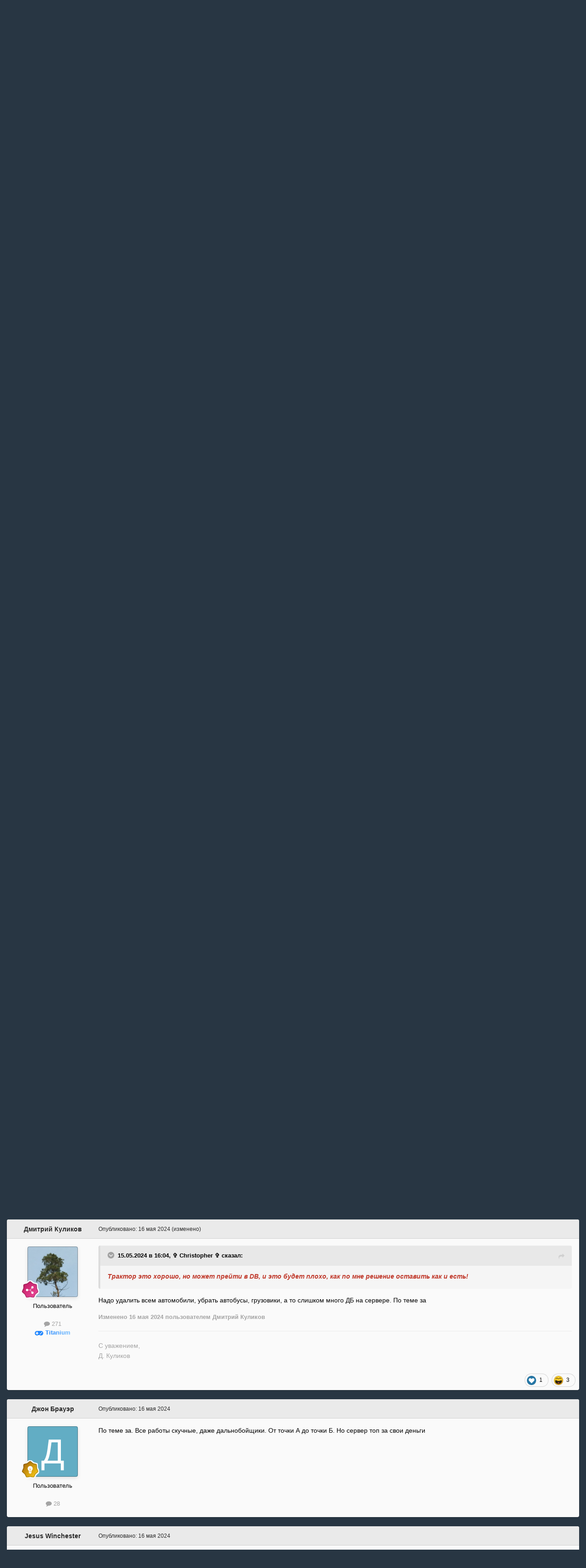

--- FILE ---
content_type: text/html;charset=UTF-8
request_url: https://forum.gta-samp.ru/index.php?/topic/1144587-%D0%BD%D0%B0-%D1%80%D0%B0%D1%81%D1%81%D0%BC%D0%BE%D1%82%D1%80%D0%B5%D0%BD%D0%B8%D0%B8-%D1%84%D0%B5%D1%80%D0%BC%D0%B0/
body_size: 25608
content:
<!DOCTYPE html>
<html id="focus" lang="ru-RU" dir="ltr" 
data-focus-guest
data-focus-group-id='2'
data-focus-theme-id='10'

data-focus-navigation='dropdown'




data-focus-picker='scroll'

data-focus-scheme='light'

data-focus-cookie='10'

data-focus-userlinks='border-right'
data-focus-post='margin'
data-focus-post-header='background border-v'
data-focus-post-controls='transparent buttons'
data-focus-blocks='contrast pages sectiontitle'
data-focus-navigation-align="right"
data-focus-ui="transparent-ficon new-badge guest-alert" data-globaltemplate='4.7.12'>
	<head>
		<meta charset="utf-8">
        
		<title>[На рассмотрении] Ферма - Идеи для обновлений - Absolute Play</title>
		
		
		
		

	<meta name="viewport" content="width=device-width, initial-scale=1">


	
	


	<meta name="twitter:card" content="summary" />




	
		
			
				<meta property="og:title" content="[На рассмотрении] Ферма">
			
		
	

	
		
			
				<meta property="og:type" content="website">
			
		
	

	
		
			
				<meta property="og:url" content="https://forum.gta-samp.ru/index.php?/topic/1144587-%D0%BD%D0%B0-%D1%80%D0%B0%D1%81%D1%81%D0%BC%D0%BE%D1%82%D1%80%D0%B5%D0%BD%D0%B8%D0%B8-%D1%84%D0%B5%D1%80%D0%BC%D0%B0/">
			
		
	

	
		
			
				<meta name="description" content="Ваш ник: Tony Harrison Сервер, на котором играете: Platinum Название предложения: Улучшение для фермы Описание: у меня ферма ассоциируется не просто переносом кустиков травы в один общий куст, а как какой-то более сложный процесс. Думаю было бы интересно добавить трактора те же, на которых ты раб...">
			
		
	

	
		
			
				<meta property="og:description" content="Ваш ник: Tony Harrison Сервер, на котором играете: Platinum Название предложения: Улучшение для фермы Описание: у меня ферма ассоциируется не просто переносом кустиков травы в один общий куст, а как какой-то более сложный процесс. Думаю было бы интересно добавить трактора те же, на которых ты раб...">
			
		
	

	
		
			
				<meta property="og:updated_time" content="2024-05-18T12:24:01Z">
			
		
	

	
		
			
				<meta property="og:site_name" content="Absolute Play">
			
		
	

	
		
			
				<meta property="og:locale" content="ru_RU">
			
		
	


	
		<link rel="canonical" href="https://forum.gta-samp.ru/index.php?/topic/1144587-%D0%BD%D0%B0-%D1%80%D0%B0%D1%81%D1%81%D0%BC%D0%BE%D1%82%D1%80%D0%B5%D0%BD%D0%B8%D0%B8-%D1%84%D0%B5%D1%80%D0%BC%D0%B0/" />
	





<link rel="manifest" href="https://forum.gta-samp.ru/index.php?/manifest.webmanifest/">
<meta name="msapplication-config" content="https://forum.gta-samp.ru/index.php?/browserconfig.xml/">
<meta name="msapplication-starturl" content="/">
<meta name="application-name" content="Absolute Play">
<meta name="apple-mobile-web-app-title" content="Absolute Play">

	<meta name="theme-color" content="#1e1e1e">










<link rel="preload" href="//forum.gta-samp.ru/applications/core/interface/font/fontawesome-webfont.woff2?v=4.7.0" as="font" crossorigin="anonymous">
		




	<link rel='stylesheet' href='https://forum.gta-samp.ru/uploads/css_built_10/341e4a57816af3ba440d891ca87450ff_framework.css?v=a26080869e1759577619' media='all'>

	<link rel='stylesheet' href='https://forum.gta-samp.ru/uploads/css_built_10/05e81b71abe4f22d6eb8d1a929494829_responsive.css?v=a26080869e1759577619' media='all'>

	<link rel='stylesheet' href='https://forum.gta-samp.ru/uploads/css_built_10/20446cf2d164adcc029377cb04d43d17_flags.css?v=a26080869e1759577619' media='all'>

	<link rel='stylesheet' href='https://forum.gta-samp.ru/uploads/css_built_10/90eb5adf50a8c640f633d47fd7eb1778_core.css?v=a26080869e1759577619' media='all'>

	<link rel='stylesheet' href='https://forum.gta-samp.ru/uploads/css_built_10/5a0da001ccc2200dc5625c3f3934497d_core_responsive.css?v=a26080869e1759577619' media='all'>

	<link rel='stylesheet' href='https://forum.gta-samp.ru/uploads/css_built_10/62e269ced0fdab7e30e026f1d30ae516_forums.css?v=a26080869e1759577619' media='all'>

	<link rel='stylesheet' href='https://forum.gta-samp.ru/uploads/css_built_10/76e62c573090645fb99a15a363d8620e_forums_responsive.css?v=a26080869e1759577619' media='all'>

	<link rel='stylesheet' href='https://forum.gta-samp.ru/uploads/css_built_10/ebdea0c6a7dab6d37900b9190d3ac77b_topics.css?v=a26080869e1759577619' media='all'>





<link rel='stylesheet' href='https://forum.gta-samp.ru/uploads/css_built_10/258adbb6e4f3e83cd3b355f84e3fa002_custom.css?v=a26080869e1759577619' media='all'>




		
<script type='text/javascript'>
var focusHtml = document.getElementById('focus');
var cookieId = focusHtml.getAttribute('data-focus-cookie');

//	['setting-name', enabled-by-default, has-toggle]
var focusSettings = [
	
 
	['mobile-footer', 1, 1],
	['fluid', 0, 1],
	['larger-font-size', 0, 1],
	['sticky-author-panel', 0, 1],
	['sticky-sidebar', 0, 1],
	['flip-sidebar', 0, 1],
	
	
]; 
for(var i = 0; i < focusSettings.length; i++) {
	var settingName = focusSettings[i][0];
	var isDefault = focusSettings[i][1];
	var allowToggle = focusSettings[i][2];
	if(allowToggle){
		var choice = localStorage.getItem(settingName);
		if( (choice === '1') || (!choice && (isDefault)) ){
			focusHtml.classList.add('enable--' + settingName + '');
		}
	} else if(isDefault){
		focusHtml.classList.add('enable--' + settingName + '');
	}
}

	var loadRandomBackground = function(){
		var randomBackgrounds = [ 2,3,4,];
		var randomBackground = randomBackgrounds[Math.floor(Math.random()*randomBackgrounds.length)];
		focusHtml.setAttribute('data-focus-bg', randomBackground);
		focusHtml.setAttribute('data-focus-bg-random', '');
	}


	
		var backgroundChoice = localStorage.getItem('focusBackground-' + cookieId + '') || '3';
		if (backgroundChoice == 'random'){
			loadRandomBackground();
		} else {
			focusHtml.setAttribute('data-focus-bg', '' + backgroundChoice + '');
		}
	

</script>

<script>
	let backgroundImages = [
		'https://forum.sa-mp.ru/uploads/monthly_2021_02/Desert.jpg.edb09910097393bd598df9f5fe26a4f7.jpg',
		'https://forum.sa-mp.ru/uploads/monthly_2021_02/sunset.jpg.f46fde5af32c18b75164be9e62f0a605.jpg',
		'https://forum.sa-mp.ru/uploads/monthly_2021_02/City.jpg.085db4d26257d593cc237e8faa604c8f.jpg',
		 ,
		 ,
		 ,
		 ,
		 ,
		 ,
		 ,
	];

	function setBackgroundImageSrc(num){
		let selectedImage = backgroundImages[num - 1];
		if (selectedImage){
			document.querySelector('.background-fade-image img').setAttribute('src', selectedImage);
		}
	}
</script>

		

	
	<script type='text/javascript'>
		var ipsDebug = false;		
	
		var CKEDITOR_BASEPATH = '//forum.gta-samp.ru/applications/core/interface/ckeditor/ckeditor/';
	
		var ipsSettings = {
			
			
			cookie_path: "/",
			
			cookie_prefix: "ips4_",
			
			
			cookie_ssl: true,
			
            essential_cookies: ["oauth_authorize","member_id","login_key","clearAutosave","lastSearch","device_key","IPSSessionFront","loggedIn","noCache","hasJS","cookie_consent","cookie_consent_optional","forumpass_*"],
			upload_imgURL: "",
			message_imgURL: "",
			notification_imgURL: "",
			baseURL: "//forum.gta-samp.ru/",
			jsURL: "//forum.gta-samp.ru/applications/core/interface/js/js.php",
			csrfKey: "1d7dcee160cb5589dc8fc07990551726",
			antiCache: "a26080869e1759577619",
			jsAntiCache: "a26080869e1768077629",
			disableNotificationSounds: true,
			useCompiledFiles: true,
			links_external: true,
			memberID: 0,
			lazyLoadEnabled: false,
			blankImg: "//forum.gta-samp.ru/applications/core/interface/js/spacer.png",
			googleAnalyticsEnabled: false,
			matomoEnabled: false,
			viewProfiles: true,
			mapProvider: 'none',
			mapApiKey: '',
			pushPublicKey: null,
			relativeDates: true
		};
		
		
		
		
			ipsSettings['maxImageDimensions'] = {
				width: 1000,
				height: 1000
			};
		
		
	</script>





<script type='text/javascript' src='https://forum.gta-samp.ru/uploads/javascript_global/root_library.js?v=a26080869e1768077629' data-ips></script>


<script type='text/javascript' src='https://forum.gta-samp.ru/uploads/javascript_global/root_js_lang_9.js?v=a26080869e1768077629' data-ips></script>


<script type='text/javascript' src='https://forum.gta-samp.ru/uploads/javascript_global/root_framework.js?v=a26080869e1768077629' data-ips></script>


<script type='text/javascript' src='https://forum.gta-samp.ru/uploads/javascript_core/global_global_core.js?v=a26080869e1768077629' data-ips></script>


<script type='text/javascript' src='https://forum.gta-samp.ru/uploads/javascript_global/root_front.js?v=a26080869e1768077629' data-ips></script>


<script type='text/javascript' src='https://forum.gta-samp.ru/uploads/javascript_core/front_front_core.js?v=a26080869e1768077629' data-ips></script>


<script type='text/javascript' src='https://forum.gta-samp.ru/uploads/javascript_forums/front_front_topic.js?v=a26080869e1768077629' data-ips></script>


<script type='text/javascript' src='https://forum.gta-samp.ru/uploads/javascript_global/root_map.js?v=a26080869e1768077629' data-ips></script>



	<script type='text/javascript'>
		
			ips.setSetting( 'date_format', jQuery.parseJSON('"dd.mm.yy"') );
		
			ips.setSetting( 'date_first_day', jQuery.parseJSON('0') );
		
			ips.setSetting( 'ipb_url_filter_option', jQuery.parseJSON('"none"') );
		
			ips.setSetting( 'url_filter_any_action', jQuery.parseJSON('"allow"') );
		
			ips.setSetting( 'bypass_profanity', jQuery.parseJSON('0') );
		
			ips.setSetting( 'emoji_style', jQuery.parseJSON('"twemoji"') );
		
			ips.setSetting( 'emoji_shortcodes', jQuery.parseJSON('true') );
		
			ips.setSetting( 'emoji_ascii', jQuery.parseJSON('true') );
		
			ips.setSetting( 'emoji_cache', jQuery.parseJSON('1684143496') );
		
			ips.setSetting( 'image_jpg_quality', jQuery.parseJSON('75') );
		
			ips.setSetting( 'cloud2', jQuery.parseJSON('false') );
		
			ips.setSetting( 'isAnonymous', jQuery.parseJSON('false') );
		
		
        
    </script>



<script type='application/ld+json'>
{
    "name": "[\u041d\u0430 \u0440\u0430\u0441\u0441\u043c\u043e\u0442\u0440\u0435\u043d\u0438\u0438] \u0424\u0435\u0440\u043c\u0430",
    "headline": "[\u041d\u0430 \u0440\u0430\u0441\u0441\u043c\u043e\u0442\u0440\u0435\u043d\u0438\u0438] \u0424\u0435\u0440\u043c\u0430",
    "text": "\u0412\u0430\u0448 \u043d\u0438\u043a: Tony Harrison\n\t \n\t\n\t\t\u0421\u0435\u0440\u0432\u0435\u0440, \u043d\u0430 \u043a\u043e\u0442\u043e\u0440\u043e\u043c \u0438\u0433\u0440\u0430\u0435\u0442\u0435: Platinum\n\t \n\t\n\t\t\u041d\u0430\u0437\u0432\u0430\u043d\u0438\u0435 \u043f\u0440\u0435\u0434\u043b\u043e\u0436\u0435\u043d\u0438\u044f: \u0423\u043b\u0443\u0447\u0448\u0435\u043d\u0438\u0435 \u0434\u043b\u044f \u0444\u0435\u0440\u043c\u044b\n\t \n\t\n\t\t\u041e\u043f\u0438\u0441\u0430\u043d\u0438\u0435: \u0443 \u043c\u0435\u043d\u044f \u0444\u0435\u0440\u043c\u0430 \u0430\u0441\u0441\u043e\u0446\u0438\u0438\u0440\u0443\u0435\u0442\u0441\u044f \u043d\u0435 \u043f\u0440\u043e\u0441\u0442\u043e \u043f\u0435\u0440\u0435\u043d\u043e\u0441\u043e\u043c \u043a\u0443\u0441\u0442\u0438\u043a\u043e\u0432 \u0442\u0440\u0430\u0432\u044b \u0432 \u043e\u0434\u0438\u043d \u043e\u0431\u0449\u0438\u0439 \u043a\u0443\u0441\u0442, \u0430 \u043a\u0430\u043a \u043a\u0430\u043a\u043e\u0439-\u0442\u043e \u0431\u043e\u043b\u0435\u0435 \u0441\u043b\u043e\u0436\u043d\u044b\u0439 \u043f\u0440\u043e\u0446\u0435\u0441\u0441. \u0414\u0443\u043c\u0430\u044e \u0431\u044b\u043b\u043e \u0431\u044b \u0438\u043d\u0442\u0435\u0440\u0435\u0441\u043d\u043e \u0434\u043e\u0431\u0430\u0432\u0438\u0442\u044c \u0442\u0440\u0430\u043a\u0442\u043e\u0440\u0430 \u0442\u0435 \u0436\u0435, \u043d\u0430 \u043a\u043e\u0442\u043e\u0440\u044b\u0445 \u0442\u044b \u0440\u0430\u0431\u043e\u0442\u0430\u0435\u0448\u044c \u0432 \u043f\u043e\u043b\u0435, \u0447\u0451\u0442 \u0441\u0435\u0435\u0448\u044c, \u043f\u043e\u043b\u0443\u0447\u0430\u0435\u0448\u044c \u0441\u043e\u043e\u0442\u0432\u0435\u0442\u0441\u0442\u0432\u0435\u043d\u043d\u043e \u0431\u043e\u043b\u044c\u0448\u0435, \u043d\u0430\u043f\u0440\u0438\u043c\u0435\u0440 \u0447\u0442\u043e\u0431 \u043f\u043e\u043b\u0443\u0447\u0438\u0442\u044c \u0434\u043e\u0441\u0442\u0443\u043f \u043a \u0442\u0440\u0430\u043a\u0442\u043e\u0440\u0443 \u043d\u0443\u0436\u043d\u043e \u043f\u0435\u0440\u0435\u043d\u0435\u0441\u0442\u0438 300 \u043a\u0443\u0441\u0442\u043e\u0432 \u0442\u0440\u0430\u0432\u044b, \u0442.\u0435. \u0432\u044b\u043f\u043e\u043b\u043d\u0438\u0442\u044c \u0434\u043e\u0441\u0442\u0438\u0436\u0435\u043d\u0438\u0435. \u0418 \u043f\u043e\u043b\u0443\u0447\u0430\u0442\u044c \u0442\u0440\u0430\u043a\u0442\u043e\u0440\u0438\u0441\u0442 \u0431\u0443\u0434\u0435\u0442 \u043d\u0435\u043f\u043b\u043e\u0445\u043e, \u0438 \u0434\u0443\u043c\u0430\u044e \u044d\u0442\u043e \u0431\u0443\u0434\u0435\u0442 \u0438\u043d\u0442\u0435\u0440\u0435\u0441\u043d\u043e. \u041d\u0435 \u043e\u0433\u0440\u0430\u043d\u0438\u0447\u0438\u0432\u0430\u0442\u044c\u0441\u044f \u0442\u0435\u043c, \u0447\u0442\u043e \u0442\u044b \u0440\u0430\u0431\u043e\u0442\u0430\u0435\u0448\u044c \u043d\u0430 \u0442\u0435\u0440\u0440\u0438\u0442\u043e\u0440\u0438\u0438 \u0444\u0435\u0440\u043c\u044b, \u0430 \u0441\u0442\u0430\u0432\u0438\u0442\u044c \u043c\u0435\u0442\u043a\u0438 \u0432 \u0440\u0430\u0437\u043d\u044b\u0445 \u043f\u043e\u043b\u044f\u0445, \u0432 \u0437\u0430\u0432\u0438\u0441\u0438\u043c\u043e\u0441\u0442\u0438 \u043e\u0442 \u043f\u043b\u043e\u0449\u0430\u0434\u0438, \u043a\u043e\u0442\u043e\u0440\u0443\u044e \u0442\u044b \u0432\u0441\u043f\u0430\u0448\u0435\u0448\u044c, \u0431\u0443\u0434\u0435\u0442 \u0437\u0430\u0440\u043f\u043b\u0430\u0442\u0430. \u0427\u0435\u043c \u0431\u043e\u043b\u044c\u0448\u0435, \u0442\u0435\u043c \u043b\u0443\u0447\u0448\u0435. \u0421\u0438\u0441\u0442\u0435\u043c\u0430\u0442\u0438\u0437\u0438\u0440\u043e\u0432\u0430\u0442\u044c \u043a\u0430\u043a-\u0442\u043e \u0444\u0435\u0440\u043c\u0443. \u0422\u0440\u0430\u043a\u0442\u043e\u0440\u0430 \u0436 \u0432\u0441\u0451 \u0440\u0430\u0432\u043d\u043e \u043d\u0438\u0433\u0434\u0435 \u043d\u0435 \u0438\u0441\u043f\u043e\u043b\u044c\u0437\u0443\u044e\u0442\u0441\u044f, \u0430 \u0442\u0430\u043a \u0432 \u0434\u0435\u043b\u043e \u043f\u0443\u0441\u0442\u0438\u043c.\n\t \n\t\n\t\t\u0427\u0435\u043c \u0431\u0443\u0434\u0435\u0442 \u043f\u043e\u043b\u0435\u0437\u043d\u043e \u0441\u0435\u0440\u0432\u0435\u0440\u0443: \u0444\u0435\u0440\u043c\u044b \u043d\u0435 \u0431\u0443\u0434\u0443 \u0443\u0436\u0435 \u0442\u0430\u043a \u043f\u0443\u0441\u0442\u043e\u0432\u0430\u0442\u044c, \u043e\u0441\u043e\u0431\u0435\u043d\u043d\u043e \u0435\u0441\u043b\u0438 \u0441\u0434\u0435\u043b\u0430\u0442\u044c \u043d\u043e\u0440\u043c\u0430\u043b\u044c\u043d\u044b\u0435 \u0437\u0430\u0440\u043f\u043b\u0430\u0442\u044b, \u0443 \u0442\u0435\u0445 \u0436\u0435 \u043d\u043e\u0432\u0438\u0447\u043a\u043e\u0432 \u0431\u043e\u043b\u044c\u0448\u0435 \u0438\u043d\u0442\u0435\u0440\u0435\u0441\u0430 \u0431\u0443\u0434\u0435\u0442, \u0434\u0430 \u0438 \u043d\u0435 \u0442\u043e\u043b\u044c\u043a\u043e \u0443 \u043d\u043e\u0432\u0438\u0447\u043a\u043e\u0432.\n\t \n\n",
    "dateCreated": "2024-05-14T08:47:52+0000",
    "datePublished": "2024-05-14T08:47:52+0000",
    "dateModified": "2024-05-18T12:24:01+0000",
    "image": "https://forum.gta-samp.ru/uploads/monthly_2025_11/799048522_.thumb.jpg.317a36d4f1d3c7b347103b0eb21b636e.jpg",
    "author": {
        "@type": "Person",
        "name": "\u1d1b\u1d0f\u0274\u028f \u1d0f\u029f\u1d05\u1d21\u026a\u0262",
        "image": "https://forum.gta-samp.ru/uploads/monthly_2025_11/799048522_.thumb.jpg.317a36d4f1d3c7b347103b0eb21b636e.jpg",
        "url": "https://forum.gta-samp.ru/index.php?/profile/237705-%E1%B4%9B%E1%B4%8F%C9%B4%CA%8F-%E1%B4%8F%CA%9F%E1%B4%85%E1%B4%A1%C9%AA%C9%A2/"
    },
    "interactionStatistic": [
        {
            "@type": "InteractionCounter",
            "interactionType": "http://schema.org/ViewAction",
            "userInteractionCount": 2053
        },
        {
            "@type": "InteractionCounter",
            "interactionType": "http://schema.org/CommentAction",
            "userInteractionCount": 9
        },
        {
            "@type": "InteractionCounter",
            "interactionType": "http://schema.org/FollowAction",
            "userInteractionCount": 0
        }
    ],
    "@context": "http://schema.org",
    "@type": "DiscussionForumPosting",
    "@id": "https://forum.gta-samp.ru/index.php?/topic/1144587-%D0%BD%D0%B0-%D1%80%D0%B0%D1%81%D1%81%D0%BC%D0%BE%D1%82%D1%80%D0%B5%D0%BD%D0%B8%D0%B8-%D1%84%D0%B5%D1%80%D0%BC%D0%B0/",
    "isPartOf": {
        "@id": "https://forum.gta-samp.ru/#website"
    },
    "publisher": {
        "@id": "https://forum.gta-samp.ru/#organization",
        "member": {
            "@type": "Person",
            "name": "\u1d1b\u1d0f\u0274\u028f \u1d0f\u029f\u1d05\u1d21\u026a\u0262",
            "image": "https://forum.gta-samp.ru/uploads/monthly_2025_11/799048522_.thumb.jpg.317a36d4f1d3c7b347103b0eb21b636e.jpg",
            "url": "https://forum.gta-samp.ru/index.php?/profile/237705-%E1%B4%9B%E1%B4%8F%C9%B4%CA%8F-%E1%B4%8F%CA%9F%E1%B4%85%E1%B4%A1%C9%AA%C9%A2/"
        }
    },
    "url": "https://forum.gta-samp.ru/index.php?/topic/1144587-%D0%BD%D0%B0-%D1%80%D0%B0%D1%81%D1%81%D0%BC%D0%BE%D1%82%D1%80%D0%B5%D0%BD%D0%B8%D0%B8-%D1%84%D0%B5%D1%80%D0%BC%D0%B0/",
    "discussionUrl": "https://forum.gta-samp.ru/index.php?/topic/1144587-%D0%BD%D0%B0-%D1%80%D0%B0%D1%81%D1%81%D0%BC%D0%BE%D1%82%D1%80%D0%B5%D0%BD%D0%B8%D0%B8-%D1%84%D0%B5%D1%80%D0%BC%D0%B0/",
    "mainEntityOfPage": {
        "@type": "WebPage",
        "@id": "https://forum.gta-samp.ru/index.php?/topic/1144587-%D0%BD%D0%B0-%D1%80%D0%B0%D1%81%D1%81%D0%BC%D0%BE%D1%82%D1%80%D0%B5%D0%BD%D0%B8%D0%B8-%D1%84%D0%B5%D1%80%D0%BC%D0%B0/"
    },
    "pageStart": 1,
    "pageEnd": 1,
    "comment": [
        {
            "@type": "Comment",
            "@id": "https://forum.gta-samp.ru/index.php?/topic/1144587-%D0%BD%D0%B0-%D1%80%D0%B0%D1%81%D1%81%D0%BC%D0%BE%D1%82%D1%80%D0%B5%D0%BD%D0%B8%D0%B8-%D1%84%D0%B5%D1%80%D0%BC%D0%B0/#comment-9052393",
            "url": "https://forum.gta-samp.ru/index.php?/topic/1144587-%D0%BD%D0%B0-%D1%80%D0%B0%D1%81%D1%81%D0%BC%D0%BE%D1%82%D1%80%D0%B5%D0%BD%D0%B8%D0%B8-%D1%84%D0%B5%D1%80%D0%BC%D0%B0/#comment-9052393",
            "author": {
                "@type": "Person",
                "name": "\u1d1b\u026a\u1d0d \u1d07\u1d05\u026as\u1d0f\u0274",
                "image": "https://forum.gta-samp.ru/uploads/monthly_2025_08/606170250_.thumb.webp.5e06e5abdfdd1e20422157c4c76648fe.webp",
                "url": "https://forum.gta-samp.ru/index.php?/profile/248085-%E1%B4%9B%C9%AA%E1%B4%8D-%E1%B4%87%E1%B4%85%C9%AAs%E1%B4%8F%C9%B4/"
            },
            "dateCreated": "2024-05-14T23:34:44+0000",
            "text": "\u041d\u0430\u043c\u043d\u043e\u0433\u043e \u0440\u0430\u043d\u044c\u0448\u0435 \u043d\u0430\u0434\u043e \u0431\u044b\u043b\u043e \u044d\u0442\u043e \u0440\u0435\u0430\u043b\u0438\u0437\u043e\u0432\u0430\u0442\u044c \u0443\u0436\u0435.\n \n",
            "upvoteCount": 0
        },
        {
            "@type": "Comment",
            "@id": "https://forum.gta-samp.ru/index.php?/topic/1144587-%D0%BD%D0%B0-%D1%80%D0%B0%D1%81%D1%81%D0%BC%D0%BE%D1%82%D1%80%D0%B5%D0%BD%D0%B8%D0%B8-%D1%84%D0%B5%D1%80%D0%BC%D0%B0/#comment-9052515",
            "url": "https://forum.gta-samp.ru/index.php?/topic/1144587-%D0%BD%D0%B0-%D1%80%D0%B0%D1%81%D1%81%D0%BC%D0%BE%D1%82%D1%80%D0%B5%D0%BD%D0%B8%D0%B8-%D1%84%D0%B5%D1%80%D0%BC%D0%B0/#comment-9052515",
            "author": {
                "@type": "Person",
                "name": "\u1d1b\u1d0f\u0274\u028f \u1d0f\u029f\u1d05\u1d21\u026a\u0262",
                "image": "https://forum.gta-samp.ru/uploads/monthly_2025_11/799048522_.thumb.jpg.317a36d4f1d3c7b347103b0eb21b636e.jpg",
                "url": "https://forum.gta-samp.ru/index.php?/profile/237705-%E1%B4%9B%E1%B4%8F%C9%B4%CA%8F-%E1%B4%8F%CA%9F%E1%B4%85%E1%B4%A1%C9%AA%C9%A2/"
            },
            "dateCreated": "2024-05-15T08:20:33+0000",
            "text": "\u0415\u0441\u043b\u0438 \u0441\u043b\u0435\u0434\u043e\u0432\u0430\u0442\u044c \u0442\u0432\u043e\u0435\u0439 \u043b\u043e\u0433\u0438\u043a\u0435, \u0442\u043e \u0441\u0435\u0439\u0447\u0430\u0441 \u0432 \u043f\u0440\u0438\u043d\u0446\u0438\u043f\u0435 \u043d\u0438\u0447\u0435\u0433\u043e \u043d\u0435 \u043d\u0443\u0436\u043d\u043e \u0434\u043e\u0431\u0430\u0432\u043b\u044f\u0442\u044c, \u043f\u043e\u0442\u043e\u043c\u0443 \u0447\u0442\u043e \"\u043d\u0430\u043c\u043d\u043e\u0433\u043e \u0440\u0430\u043d\u044c\u0448\u0435 \u043d\u0430\u0434\u043e \u0431\u044b\u043b\u043e \u044d\u0442\u043e \u0440\u0435\u0430\u043b\u0438\u0437\u043e\u0432\u0430\u0442\u044c \u0443\u0436\u0435\".\n \n",
            "upvoteCount": 0
        },
        {
            "@type": "Comment",
            "@id": "https://forum.gta-samp.ru/index.php?/topic/1144587-%D0%BD%D0%B0-%D1%80%D0%B0%D1%81%D1%81%D0%BC%D0%BE%D1%82%D1%80%D0%B5%D0%BD%D0%B8%D0%B8-%D1%84%D0%B5%D1%80%D0%BC%D0%B0/#comment-9052631",
            "url": "https://forum.gta-samp.ru/index.php?/topic/1144587-%D0%BD%D0%B0-%D1%80%D0%B0%D1%81%D1%81%D0%BC%D0%BE%D1%82%D1%80%D0%B5%D0%BD%D0%B8%D0%B8-%D1%84%D0%B5%D1%80%D0%BC%D0%B0/#comment-9052631",
            "author": {
                "@type": "Person",
                "name": "\u1d1b\u026a\u1d0d \u1d07\u1d05\u026as\u1d0f\u0274",
                "image": "https://forum.gta-samp.ru/uploads/monthly_2025_08/606170250_.thumb.webp.5e06e5abdfdd1e20422157c4c76648fe.webp",
                "url": "https://forum.gta-samp.ru/index.php?/profile/248085-%E1%B4%9B%C9%AA%E1%B4%8D-%E1%B4%87%E1%B4%85%C9%AAs%E1%B4%8F%C9%B4/"
            },
            "dateCreated": "2024-05-15T11:43:47+0000",
            "text": "\u042f \u0447\u0442\u043e-\u0442\u043e \u043f\u0440\u043e\u0442\u0438\u0432 \u043f\u0440\u0435\u0434\u043b\u043e\u0436\u0435\u043d\u0438\u044f \u0441\u043a\u0430\u0437\u0430\u043b? \n\t\u042f \u0432\u0441\u0435\u0433\u043e \u043b\u0438\u0448\u044c \u0441\u043a\u0430\u0437\u0430\u043b, \u0447\u0442\u043e \u0442\u0430\u043a\u0438\u0435 \u0438\u0434\u0435\u0438 \u0443\u0436\u0435 \u0434\u0430\u0432\u043d\u044b\u043c \u0434\u0430\u0432\u043d\u043e \u043d\u0443\u0436\u043d\u043e \u0431\u044b\u043b\u043e \u0432 \u0440\u0435\u0430\u043b\u044c\u043d\u043e\u0441\u0442\u044c \u0432\u043e\u043f\u043b\u043e\u0449\u0430\u0442\u044c.\n \n",
            "upvoteCount": 0
        },
        {
            "@type": "Comment",
            "@id": "https://forum.gta-samp.ru/index.php?/topic/1144587-%D0%BD%D0%B0-%D1%80%D0%B0%D1%81%D1%81%D0%BC%D0%BE%D1%82%D1%80%D0%B5%D0%BD%D0%B8%D0%B8-%D1%84%D0%B5%D1%80%D0%BC%D0%B0/#comment-9052827",
            "url": "https://forum.gta-samp.ru/index.php?/topic/1144587-%D0%BD%D0%B0-%D1%80%D0%B0%D1%81%D1%81%D0%BC%D0%BE%D1%82%D1%80%D0%B5%D0%BD%D0%B8%D0%B8-%D1%84%D0%B5%D1%80%D0%BC%D0%B0/#comment-9052827",
            "author": {
                "@type": "Person",
                "name": "John Myself",
                "image": "https://forum.gta-samp.ru/uploads/monthly_2025_02/4NRnWxHizJY.thumb.jpg.2f331d0bb105fb279a888c639b80d24c.jpg",
                "url": "https://forum.gta-samp.ru/index.php?/profile/269758-john-myself/"
            },
            "dateCreated": "2024-05-15T15:58:44+0000",
            "text": "\u041d\u0430 \u0441\u0447\u0435\u0442 \u0430\u043a\u0442\u0443\u0430\u043b\u044c\u043d\u043e\u0441\u0442\u0438 \u0432\u0441\u0451 \u0440\u0430\u0432\u043d\u043e \u0441\u043e\u043c\u043d\u0435\u0432\u0430\u044e\u0441\u044c, \u0442\u0430\u043a \u043a\u0430\u043a \u0434\u0430\u043b\u044c\u043d\u043e\u0431\u043e\u0439 \u0443 \u043d\u0430\u0441 \u0440\u0443\u043b\u0438\u0442 \u0441\u0435\u0439\u0447\u0430\u0441... \u0416\u0434\u0443 \u0435\u0449\u0451 \u0433\u043e\u043b\u043e\u0441\u043e\u0432\n \n",
            "upvoteCount": 0
        },
        {
            "@type": "Comment",
            "@id": "https://forum.gta-samp.ru/index.php?/topic/1144587-%D0%BD%D0%B0-%D1%80%D0%B0%D1%81%D1%81%D0%BC%D0%BE%D1%82%D1%80%D0%B5%D0%BD%D0%B8%D0%B8-%D1%84%D0%B5%D1%80%D0%BC%D0%B0/#comment-9052833",
            "url": "https://forum.gta-samp.ru/index.php?/topic/1144587-%D0%BD%D0%B0-%D1%80%D0%B0%D1%81%D1%81%D0%BC%D0%BE%D1%82%D1%80%D0%B5%D0%BD%D0%B8%D0%B8-%D1%84%D0%B5%D1%80%D0%BC%D0%B0/#comment-9052833",
            "author": {
                "@type": "Person",
                "name": "\u271e Christopher \u271e",
                "image": "https://forum.gta-samp.ru/uploads/monthly_2023_07/836540317.thumb.gif.a5b3a0d78fc4076ac1e00a6af40a3249.gif",
                "url": "https://forum.gta-samp.ru/index.php?/profile/149460-%E2%9C%9E-christopher-%E2%9C%9E/"
            },
            "dateCreated": "2024-05-15T16:04:56+0000",
            "text": "\u0422\u0440\u0430\u043a\u0442\u043e\u0440 \u044d\u0442\u043e \u0445\u043e\u0440\u043e\u0448\u043e, \u043d\u043e \u043c\u043e\u0436\u0435\u0442 \u043f\u0440\u0435\u0439\u0442\u0438 \u0432 DB, \u0438 \u044d\u0442\u043e \u0431\u0443\u0434\u0435\u0442 \u043f\u043b\u043e\u0445\u043e, \u043a\u0430\u043a \u043f\u043e \u043c\u043d\u0435 \u0440\u0435\u0448\u0435\u043d\u0438\u0435 \u043e\u0441\u0442\u0430\u0432\u0438\u0442\u044c \u043a\u0430\u043a \u0438 \u0435\u0441\u0442\u044c!\u00a0\n \n",
            "upvoteCount": 0
        },
        {
            "@type": "Comment",
            "@id": "https://forum.gta-samp.ru/index.php?/topic/1144587-%D0%BD%D0%B0-%D1%80%D0%B0%D1%81%D1%81%D0%BC%D0%BE%D1%82%D1%80%D0%B5%D0%BD%D0%B8%D0%B8-%D1%84%D0%B5%D1%80%D0%BC%D0%B0/#comment-9053180",
            "url": "https://forum.gta-samp.ru/index.php?/topic/1144587-%D0%BD%D0%B0-%D1%80%D0%B0%D1%81%D1%81%D0%BC%D0%BE%D1%82%D1%80%D0%B5%D0%BD%D0%B8%D0%B8-%D1%84%D0%B5%D1%80%D0%BC%D0%B0/#comment-9053180",
            "author": {
                "@type": "Person",
                "name": "\u0414\u043c\u0438\u0442\u0440\u0438\u0439 \u041a\u0443\u043b\u0438\u043a\u043e\u0432",
                "image": "https://forum.gta-samp.ru/uploads/monthly_2024_01/635402945_.thumb.PNG.b95f1e523d6bf300bfa753b8bd0abd53.PNG",
                "url": "https://forum.gta-samp.ru/index.php?/profile/83269-%D0%B4%D0%BC%D0%B8%D1%82%D1%80%D0%B8%D0%B9-%D0%BA%D1%83%D0%BB%D0%B8%D0%BA%D0%BE%D0%B2/"
            },
            "dateCreated": "2024-05-16T02:45:44+0000",
            "text": "\u041d\u0430\u0434\u043e \u0443\u0434\u0430\u043b\u0438\u0442\u044c \u0432\u0441\u0435\u043c \u0430\u0432\u0442\u043e\u043c\u043e\u0431\u0438\u043b\u0438, \u0443\u0431\u0440\u0430\u0442\u044c \u0430\u0432\u0442\u043e\u0431\u0443\u0441\u044b, \u0433\u0440\u0443\u0437\u043e\u0432\u0438\u043a\u0438, \u0430 \u0442\u043e \u0441\u043b\u0438\u0448\u043a\u043e\u043c \u043c\u043d\u043e\u0433\u043e \u0414\u0411 \u043d\u0430 \u0441\u0435\u0440\u0432\u0435\u0440\u0435. \u041f\u043e \u0442\u0435\u043c\u0435 \u0437\u0430\n \n",
            "upvoteCount": 4
        },
        {
            "@type": "Comment",
            "@id": "https://forum.gta-samp.ru/index.php?/topic/1144587-%D0%BD%D0%B0-%D1%80%D0%B0%D1%81%D1%81%D0%BC%D0%BE%D1%82%D1%80%D0%B5%D0%BD%D0%B8%D0%B8-%D1%84%D0%B5%D1%80%D0%BC%D0%B0/#comment-9053206",
            "url": "https://forum.gta-samp.ru/index.php?/topic/1144587-%D0%BD%D0%B0-%D1%80%D0%B0%D1%81%D1%81%D0%BC%D0%BE%D1%82%D1%80%D0%B5%D0%BD%D0%B8%D0%B8-%D1%84%D0%B5%D1%80%D0%BC%D0%B0/#comment-9053206",
            "author": {
                "@type": "Person",
                "name": "\u0414\u0436\u043e\u043d \u0411\u0440\u0430\u0443\u044d\u0440",
                "image": "https://forum.gta-samp.ru/applications/core/interface/email/default_photo.png",
                "url": "https://forum.gta-samp.ru/index.php?/profile/298397-%D0%B4%D0%B6%D0%BE%D0%BD-%D0%B1%D1%80%D0%B0%D1%83%D1%8D%D1%80/"
            },
            "dateCreated": "2024-05-16T06:01:32+0000",
            "text": "\u041f\u043e \u0442\u0435\u043c\u0435 \u0437\u0430. \u0412\u0441\u0435 \u0440\u0430\u0431\u043e\u0442\u044b \u0441\u043a\u0443\u0447\u043d\u044b\u0435, \u0434\u0430\u0436\u0435 \u0434\u0430\u043b\u044c\u043d\u043e\u0431\u043e\u0439\u0449\u0438\u043a\u0438. \u041e\u0442 \u0442\u043e\u0447\u043a\u0438 \u0410 \u0434\u043e \u0442\u043e\u0447\u043a\u0438 \u0411. \u041d\u043e \u0441\u0435\u0440\u0432\u0435\u0440 \u0442\u043e\u043f \u0437\u0430 \u0441\u0432\u043e\u0438 \u0434\u0435\u043d\u044c\u0433\u0438\n \n",
            "upvoteCount": 0
        },
        {
            "@type": "Comment",
            "@id": "https://forum.gta-samp.ru/index.php?/topic/1144587-%D0%BD%D0%B0-%D1%80%D0%B0%D1%81%D1%81%D0%BC%D0%BE%D1%82%D1%80%D0%B5%D0%BD%D0%B8%D0%B8-%D1%84%D0%B5%D1%80%D0%BC%D0%B0/#comment-9053256",
            "url": "https://forum.gta-samp.ru/index.php?/topic/1144587-%D0%BD%D0%B0-%D1%80%D0%B0%D1%81%D1%81%D0%BC%D0%BE%D1%82%D1%80%D0%B5%D0%BD%D0%B8%D0%B8-%D1%84%D0%B5%D1%80%D0%BC%D0%B0/#comment-9053256",
            "author": {
                "@type": "Person",
                "name": "Jesus Winchester",
                "image": "https://forum.gta-samp.ru/uploads/monthly_2022_11/1784703463_JesusWinchesterTitanium2022-11-2712-46.thumb.jpg.10a3d3ecc3f0bd19ee781ae01b944ee8.jpg",
                "url": "https://forum.gta-samp.ru/index.php?/profile/242284-jesus-winchester/"
            },
            "dateCreated": "2024-05-16T08:46:08+0000",
            "text": "\u041f\u043e \u0442\u0435\u043c\u0435 \u0417\u0410.\n \n\n\n\t\u043f\u043e\u044f\u0432\u0438\u0442\u0441\u044f \u0445\u043e\u0442\u044c \u0438\u043d\u0442\u0435\u0440\u0435\u0441 \u0440\u0430\u0431\u043e\u0442\u0430\u0442\u044c \u043d\u0430 \u0444\u0435\u0440\u043c\u0435, \u043a\u0430\u043a\u043e\u0435-\u0442\u043e \u0440\u0430\u0437\u043d\u043e\u043e\u0431\u0440\u0430\u0437\u0438\u0435, \u043d\u0435\u0436\u0435\u043b\u0438 \u0442\u0430\u0441\u043a\u0430\u0442\u044c \u043a\u0443\u0441\u0442\u0438\u043a\u0438 \u0434\u0430 \u043f\u0443\u0447\u043a\u0438\n \n",
            "upvoteCount": 0
        },
        {
            "@type": "Comment",
            "@id": "https://forum.gta-samp.ru/index.php?/topic/1144587-%D0%BD%D0%B0-%D1%80%D0%B0%D1%81%D1%81%D0%BC%D0%BE%D1%82%D1%80%D0%B5%D0%BD%D0%B8%D0%B8-%D1%84%D0%B5%D1%80%D0%BC%D0%B0/#comment-9054713",
            "url": "https://forum.gta-samp.ru/index.php?/topic/1144587-%D0%BD%D0%B0-%D1%80%D0%B0%D1%81%D1%81%D0%BC%D0%BE%D1%82%D1%80%D0%B5%D0%BD%D0%B8%D0%B8-%D1%84%D0%B5%D1%80%D0%BC%D0%B0/#comment-9054713",
            "author": {
                "@type": "Person",
                "name": "John Myself",
                "image": "https://forum.gta-samp.ru/uploads/monthly_2025_02/4NRnWxHizJY.thumb.jpg.2f331d0bb105fb279a888c639b80d24c.jpg",
                "url": "https://forum.gta-samp.ru/index.php?/profile/269758-john-myself/"
            },
            "dateCreated": "2024-05-18T12:24:01+0000",
            "text": "\u0414\u043e\u0431\u0430\u0432\u043b\u044e \u0432 \u0441\u043f\u0438\u0441\u043e\u043a \u0438\u0434\u0435\u0439\n \n\n\n\t\u0417\u0430\u043a\u0440\u044b\u0442\u043e\n \n",
            "upvoteCount": 0
        }
    ]
}	
</script>

<script type='application/ld+json'>
{
    "@context": "http://www.schema.org",
    "publisher": "https://forum.gta-samp.ru/#organization",
    "@type": "WebSite",
    "@id": "https://forum.gta-samp.ru/#website",
    "mainEntityOfPage": "https://forum.gta-samp.ru/",
    "name": "Absolute Play",
    "url": "https://forum.gta-samp.ru/",
    "potentialAction": {
        "type": "SearchAction",
        "query-input": "required name=query",
        "target": "https://forum.gta-samp.ru/index.php?/search/\u0026q={query}"
    },
    "inLanguage": [
        {
            "@type": "Language",
            "name": "\u0420\u0443\u0441\u0441\u043a\u0438\u0439 (RU)",
            "alternateName": "ru-RU"
        }
    ]
}	
</script>

<script type='application/ld+json'>
{
    "@context": "http://www.schema.org",
    "@type": "Organization",
    "@id": "https://forum.gta-samp.ru/#organization",
    "mainEntityOfPage": "https://forum.gta-samp.ru/",
    "name": "Absolute Play",
    "url": "https://forum.gta-samp.ru/"
}	
</script>

<script type='application/ld+json'>
{
    "@context": "http://schema.org",
    "@type": "BreadcrumbList",
    "itemListElement": [
        {
            "@type": "ListItem",
            "position": 1,
            "item": {
                "name": "SAMP: Absolute Role Play",
                "@id": "https://forum.gta-samp.ru/index.php?/forum/22-samp-absolute-role-play/"
            }
        },
        {
            "@type": "ListItem",
            "position": 2,
            "item": {
                "name": "Идеи для обновлений",
                "@id": "https://forum.gta-samp.ru/index.php?/forum/17-%D0%B8%D0%B4%D0%B5%D0%B8-%D0%B4%D0%BB%D1%8F-%D0%BE%D0%B1%D0%BD%D0%BE%D0%B2%D0%BB%D0%B5%D0%BD%D0%B8%D0%B9/"
            }
        },
        {
            "@type": "ListItem",
            "position": 3,
            "item": {
                "name": "[\u041d\u0430 \u0440\u0430\u0441\u0441\u043c\u043e\u0442\u0440\u0435\u043d\u0438\u0438] \u0424\u0435\u0440\u043c\u0430"
            }
        }
    ]
}	
</script>

<script type='application/ld+json'>
{
    "@context": "http://schema.org",
    "@type": "ContactPage",
    "url": "https://forum.gta-samp.ru/index.php?/contact/"
}	
</script>



<script type='text/javascript'>
    (() => {
        let gqlKeys = [];
        for (let [k, v] of Object.entries(gqlKeys)) {
            ips.setGraphQlData(k, v);
        }
    })();
</script>
		

<script>$(document).ready(function(){
	
	var html = $('#focus');

	if (matchMedia) {
		var focus_pageWidth = window.matchMedia( "(min-width: 980px)" );
		focus_pageWidth.addListener(WidthChange);
		WidthChange(focus_pageWidth);
	}
	function WidthChange(focus_pageWidth) {
		if (focus_pageWidth.matches) {
			$("#elSearchWrapper").prependTo(".focus-search");
		} else {
			$("#elSearchWrapper").prependTo(".focus-mobile-search");
		}
	}

	

	// Customizer
	var customizerTooltip = getComputedStyle(document.documentElement).getPropertyValue('--lang__Customizer').slice(1, -1);
	$('[data-focus-editor] [data-ipsTooltip]').prop('title', customizerTooltip);
	$("[data-focus-editor]").hover(function() {
		html.addClass('focus-picker--loaded');
	});
	// Open and close with data-focus-editor
	$("[data-focus-editor]").on('click', function(event){
		html.toggleClass('focus-editor-open').addClass('focus-picker--loaded');
		event.preventDefault();
	});
	// ..and close by pressing ESC
	$(document).keyup(function(e) {
		if (e.keyCode === 27){
			html.removeClass('focus-editor-open');
		}
	});

	
		// Background Picker
		var selectedPicker = $('.focus-picker__item[data-focus-bg="' + backgroundChoice + '"]');
		selectedPicker.addClass('focus-picker__item--active');

		$(".focus-picker__item").on('click', function(){
			var backgroundClass = $(this).attr("data-focus-bg");
			$('.focus-picker__item').removeClass('focus-picker__item--active');
			$(this).addClass('focus-picker__item--active');
			if (backgroundClass == 'random'){
				html.attr('data-focus-bg-random', '');
			} else {
				html.attr('data-focus-bg', '' + backgroundClass + '');
				html.removeAttr('data-focus-bg-random');
			}
			localStorage.setItem('focusBackground-' + cookieId + '', '' + backgroundClass + '');
		});
	

	// Loop through settings and create the Customizer panels
	for(var i = 0; i < focusSettings.length; i++) {
		if(focusSettings[i][2]){
			var settingName = focusSettings[i][0];
			var settingDefault = focusSettings[i][1];
			var settingChoice = localStorage.getItem(settingName);
			if(settingChoice === '1' || (!(settingChoice) && settingDefault)){
				var status = 1;
			} else {
				var status = 0;
			}
			$("#focusEditorPanels").append("<div class='focus-editor-panel' data-setting='" + settingName + "' data-default='" + settingDefault + "' data-status='" + status + "'><div class='focus-editor-toggle'><i class='focus-toggle'><i></i></i></div><div class='focus-editor-text'></div></div>");
		}
	}

	// Change the class and localstorage when the toggle is clicked
	$('.focus-editor-panel[data-setting]').on('click', function(){
		var settingName = $(this).attr('data-setting');
		var settingStatus = $(this).attr('data-status');
		if(settingStatus === '1'){
			html.removeClass('enable--' + settingName);
			localStorage.setItem(settingName, '0');
			$(this).attr('data-status', '0');
		} else {
			html.addClass('enable--' + settingName);
			localStorage.setItem(settingName, '1');
			$(this).attr('data-status', '1');
		}
	});

	// Dark/light mode button
	var toggleThemeTooltip = getComputedStyle(document.documentElement).getPropertyValue('--lang--light-dark-mode').slice(1, -1);
	$('[data-focus-toggle-theme] [data-ipsTooltip]').prop('title', toggleThemeTooltip);
	$('[data-focus-toggle-theme]').on('click', function(e){
		var focusThemeId = html.attr('data-focus-alt-theme');
		if(focusThemeId){
			e.preventDefault();
			$("#focusAltThemeSubmit").val(focusThemeId);
			$("#focusAltThemeSubmit").click();
		}
	});

	 
		// Make hover navigation work with touch devices
		;(function(e,t,n,r){e.fn.doubleTapToGo=function(r){if(!("ontouchstart"in t)&&!navigator.msMaxTouchPoints&&!navigator.userAgent.toLowerCase().match(/windows phone os 7/i))return false;this.each(function(){var t=false;e(this).on("click",function(n){var r=e(this);if(r[0]!=t[0]){n.preventDefault();t=r}});e(n).on("click touchstart MSPointerDown",function(n){var r=true,i=e(n.target).parents();for(var s=0;s<i.length;s++)if(i[s]==t[0])r=false;if(r)t=false})});return this}})(jQuery,window,document); $('.ipsNavBar_primary > ul > li:has(ul)').doubleTapToGo();
	

	

	

	

	

	

	// Toggle class
	$('[data-class]').on( "click", function(event) { event.preventDefault(); var classContent = $(this).attr('data-class'); var classModifiers = classContent.split(' '); var className = classModifiers[0]; var modifyClass = classModifiers[1]; if (classModifiers[2]){ var targetElement = classModifiers[2]; } else { var targetElement = 'html'; } if (modifyClass === 'add'){ $(targetElement).addClass(className); } else if (modifyClass === 'remove'){ $(targetElement).removeClass(className); } else { $(targetElement).toggleClass(className); } });

});

// More dropdown menu
 
function focusNavigation() { var navwidth = 0; var morewidth = $('.ipsNavBar_primary .focus-nav__more').outerWidth(true); $('.ipsNavBar_primary > ul > li:not(.focus-nav__more)').each(function() { navwidth += $(this).outerWidth( true ) + 2; }); var availablespace = $('.ipsNavBar_primary').outerWidth(true) - morewidth; if (availablespace > 0 && navwidth > availablespace) { var lastItem = $('.ipsNavBar_primary > ul > li:not(.focus-nav__more)').last(); lastItem.attr('data-width', lastItem.outerWidth(true)); lastItem.prependTo($('.ipsNavBar_primary .focus-nav__more > ul')); focusNavigation(); } else { var firstMoreElement = $('.ipsNavBar_primary li.focus-nav__more li').first(); if (navwidth + firstMoreElement.data('width') < availablespace) { firstMoreElement.insertBefore($('.ipsNavBar_primary .focus-nav__more')); } } if ($('.focus-nav__more li').length > 0) { $('.focus-nav__more').removeClass('focus-nav__more--hidden'); } else { $('.focus-nav__more').addClass('focus-nav__more--hidden'); } }
$(window).on('load',function(){ $(".ipsNavBar_primary").removeClass("ipsNavBar_primary--loading"); focusNavigation(); });
$(window).on('resize',function(){ focusNavigation(); });
$(document).ready(function(){
	$('[data-setting="fluid"]').on('click', function(){
		setTimeout(function(){
			focusNavigation();
		}, 10);
	});
});

</script>


	<script>$(document).ready(function(){
		$(".focus-picker__item").on('click', function(){ var backgroundClass = $(this).attr("data-focus-bg"); setBackgroundImageSrc(backgroundClass); });
	});</script>

		

		
 
	</head>
	<body class='ipsApp ipsApp_front ipsJS_none ipsClearfix' data-controller='core.front.core.app' data-message="" data-pageApp='forums' data-pageLocation='front' data-pageModule='forums' data-pageController='topic' data-pageID='1144587'  >
		
        

        

		<a href='#ipsLayout_mainArea' class='ipsHide' title='Перейти к основной публикации' accesskey='m'>Перейти к публикации</a>
			<div class="background-fade">
				<div class="background-fade-image">
					<img src="[data-uri]" alt='' aria-hidden='true' />
				</div>
			</div>
 			<script>let selectedBackgroundImage = focusHtml.getAttribute('data-focus-bg'); setBackgroundImageSrc(selectedBackgroundImage);</script>
			<div class='ipsLayout_container'>
				
<ul id='elMobileNav' class='ipsResponsive_hideDesktop' data-controller='core.front.core.mobileNav'>
	
		
			
			
				
				
			
				
					<li id='elMobileBreadcrumb'>
						<a href='https://forum.gta-samp.ru/index.php?/forum/17-%D0%B8%D0%B4%D0%B5%D0%B8-%D0%B4%D0%BB%D1%8F-%D0%BE%D0%B1%D0%BD%D0%BE%D0%B2%D0%BB%D0%B5%D0%BD%D0%B8%D0%B9/'>
							<span>Идеи для обновлений</span>
						</a>
					</li>
				
				
			
				
				
			
		
	
  
	<li class='elMobileNav__home'>
		<a href='https://forum.gta-samp.ru/'><i class="fa fa-home" aria-hidden="true"></i></a>
	</li>
	
	
	<li >
		<a data-action="defaultStream" href='https://forum.gta-samp.ru/index.php?/discover/'><i class="fa fa-newspaper-o" aria-hidden="true"></i></a>
	</li>

	

	
		<li class='ipsJS_show'>
			<a href='https://forum.gta-samp.ru/index.php?/search/' data-class='display--focus-mobile-search'><i class='fa fa-search'></i></a>
		</li>
	

	
<li data-focus-editor>
	<a href='#'>
		<i class='fa fa-toggle-on'></i>
	</a>
</li>
<li data-focus-toggle-theme>
	<a href='#'>
		<i class='fa'></i>
	</a>
</li>
  	
	<li data-ipsDrawer data-ipsDrawer-drawerElem='#elMobileDrawer'>
		<a href='#'>
			
			
				
			
			
			
			<i class='fa fa-navicon'></i>
		</a>
	</li>
</ul>
				
<div class='focus-mobile-search'>
	<div class='focus-mobile-search__close' data-class='display--focus-mobile-search'><i class="fa fa-times" aria-hidden="true"></i></div>
</div>
				<div id='ipsLayout_header'>
					<header class='focus-header'>
						<div class='ipsLayout_container'>
							<div class='focus-header-align'>
								
<a class='focus-logo' href='https://forum.gta-samp.ru/' accesskey='1'>
	
		<span class='focus-logo__text'>
			<span class='focus-logo__name'>Abs Play forum</span>
			
		</span>
	
</a>
								<div class='focus-nav'>

	<nav  class=' ipsResponsive_showDesktop'>
		<div class='ipsNavBar_primary ipsNavBar_primary--loading ipsLayout_container '>
			<ul data-role="primaryNavBar" class='ipsClearfix'>
				


	
		
		
		<li  id='elNavSecondary_12' data-role="navBarItem" data-navApp="core" data-navExt="CustomItem">
			
			
				<a href="http://gta-samp.com" target='_blank' rel="noopener" data-navItem-id="12"  >
					Absolute Play
				</a>
			
			
		</li>
	
	

	
		
		
			
		
		<li class='ipsNavBar_active' data-active id='elNavSecondary_1' data-role="navBarItem" data-navApp="core" data-navExt="CustomItem">
			
			
				<a href="https://forum.gta-samp.ru"  data-navItem-id="1" data-navDefault class='nav-arrow'>
					Сообщество<i class='fa fa-caret-down'></i>
				</a>
			
			
				<ul class='ipsNavBar_secondary ' data-role='secondaryNavBar'>
					


	
		
		
			
		
		<li class='ipsNavBar_active' data-active id='elNavSecondary_8' data-role="navBarItem" data-navApp="forums" data-navExt="Forums">
			
			
				<a href="https://forum.gta-samp.ru/index.php"  data-navItem-id="8" data-navDefault >
					Форум
				</a>
			
			
		</li>
	
	

	
	

	
		
		
		<li  id='elNavSecondary_10' data-role="navBarItem" data-navApp="core" data-navExt="StaffDirectory">
			
			
				<a href="https://forum.gta-samp.ru/index.php?/staff/"  data-navItem-id="10"  >
					Наша команда
				</a>
			
			
		</li>
	
	

	
		
		
		<li  id='elNavSecondary_11' data-role="navBarItem" data-navApp="core" data-navExt="OnlineUsers">
			
			
				<a href="https://forum.gta-samp.ru/index.php?/online/"  data-navItem-id="11"  >
					Пользователи онлайн
				</a>
			
			
		</li>
	
	

					<li class='ipsHide' id='elNavigationMore_1' data-role='navMore'>
						<a href='#' data-ipsMenu data-ipsMenu-appendTo='#elNavigationMore_1' id='elNavigationMore_1_dropdown'>Больше <i class='fa fa-caret-down'></i></a>
						<ul class='ipsHide ipsMenu ipsMenu_auto' id='elNavigationMore_1_dropdown_menu' data-role='moreDropdown'></ul>
					</li>
				</ul>
			
		</li>
	
	

	
		
		
		<li  id='elNavSecondary_2' data-role="navBarItem" data-navApp="core" data-navExt="CustomItem">
			
			
				<a href="https://forum.gta-samp.ru/index.php?/discover/"  data-navItem-id="2"  class='nav-arrow'>
					Активность<i class='fa fa-caret-down'></i>
				</a>
			
			
				<ul class='ipsNavBar_secondary ipsHide' data-role='secondaryNavBar'>
					


	
		
		
		<li  id='elNavSecondary_3' data-role="navBarItem" data-navApp="core" data-navExt="AllActivity">
			
			
				<a href="https://forum.gta-samp.ru/index.php?/discover/"  data-navItem-id="3"  >
					Вся активность
				</a>
			
			
		</li>
	
	

	
		
		
		<li  id='elNavSecondary_4' data-role="navBarItem" data-navApp="core" data-navExt="YourActivityStreams">
			
			
				<a href="#"  data-navItem-id="4"  >
					Мои ленты
				</a>
			
			
		</li>
	
	

	
		
		
		<li  id='elNavSecondary_5' data-role="navBarItem" data-navApp="core" data-navExt="YourActivityStreamsItem">
			
			
				<a href="https://forum.gta-samp.ru/index.php?/discover/unread/"  data-navItem-id="5"  >
					Непрочитанное
				</a>
			
			
		</li>
	
	

	
		
		
		<li  id='elNavSecondary_6' data-role="navBarItem" data-navApp="core" data-navExt="YourActivityStreamsItem">
			
			
				<a href="https://forum.gta-samp.ru/index.php?/discover/content-started/"  data-navItem-id="6"  >
					Мои публикации
				</a>
			
			
		</li>
	
	

	
		
		
		<li  id='elNavSecondary_7' data-role="navBarItem" data-navApp="core" data-navExt="Search">
			
			
				<a href="https://forum.gta-samp.ru/index.php?/search/"  data-navItem-id="7"  >
					Поиск
				</a>
			
			
		</li>
	
	

					<li class='ipsHide' id='elNavigationMore_2' data-role='navMore'>
						<a href='#' data-ipsMenu data-ipsMenu-appendTo='#elNavigationMore_2' id='elNavigationMore_2_dropdown'>Больше <i class='fa fa-caret-down'></i></a>
						<ul class='ipsHide ipsMenu ipsMenu_auto' id='elNavigationMore_2_dropdown_menu' data-role='moreDropdown'></ul>
					</li>
				</ul>
			
		</li>
	
	

	
		
		
		<li  id='elNavSecondary_13' data-role="navBarItem" data-navApp="core" data-navExt="Leaderboard">
			
			
				<a href="https://forum.gta-samp.ru/index.php?/leaderboard/"  data-navItem-id="13"  >
					Таблица лидеров
				</a>
			
			
		</li>
	
	

	
	

	
	

				
				<li class="focus-nav__more focus-nav__more--hidden">
					<a href="#"> Больше <span class='ipsNavBar_active__identifier'></span></a>
					<ul class='ipsNavBar_secondary'></ul>
				</li>
				
			</ul>
			

	<div id="elSearchWrapper">
		<div id='elSearch' data-controller="core.front.core.quickSearch">
			<form accept-charset='utf-8' action='//forum.gta-samp.ru/index.php?/search/&amp;do=quicksearch' method='post'>
                <input type='search' id='elSearchField' placeholder='Поиск...' name='q' autocomplete='off' aria-label='Поиск'>
                <details class='cSearchFilter'>
                    <summary class='cSearchFilter__text'></summary>
                    <ul class='cSearchFilter__menu'>
                        
                        <li><label><input type="radio" name="type" value="all" ><span class='cSearchFilter__menuText'>Везде</span></label></li>
                        
                            
                                <li><label><input type="radio" name="type" value='contextual_{&quot;type&quot;:&quot;forums_topic&quot;,&quot;nodes&quot;:17}' checked><span class='cSearchFilter__menuText'>В этом разделе</span></label></li>
                            
                                <li><label><input type="radio" name="type" value='contextual_{&quot;type&quot;:&quot;forums_topic&quot;,&quot;item&quot;:1144587}' checked><span class='cSearchFilter__menuText'>В этой теме</span></label></li>
                            
                        
                        
                            <li><label><input type="radio" name="type" value="core_statuses_status"><span class='cSearchFilter__menuText'>Статусы</span></label></li>
                        
                            <li><label><input type="radio" name="type" value="forums_topic"><span class='cSearchFilter__menuText'>Темы</span></label></li>
                        
                            <li><label><input type="radio" name="type" value="core_members"><span class='cSearchFilter__menuText'>Пользователи</span></label></li>
                        
                    </ul>
                </details>
				<button class='cSearchSubmit' type="submit" aria-label='Поиск'><i class="fa fa-search"></i></button>
			</form>
		</div>
	</div>

		</div>
	</nav>
</div>
							</div>
						</div>
					</header>
					<div class='ipsLayout_container ipsResponsive_showDesktop'>
						<div class='focus-nav-bar'>
							<div class='ipsLayout_container ipsFlex ipsFlex-jc:between ipsFlex-ai:center'>
								
									<div class='focus-user'>

	<ul id='elUserNav' class='ipsList_inline cSignedOut ipsResponsive_showDesktop'>
		
		
		
		
			
				<li id='elSignInLink'>
					<a href='https://forum.gta-samp.ru/index.php?/login/' data-ipsMenu-closeOnClick="false" data-ipsMenu id='elUserSignIn'>
						Уже зарегистрированы? Войти &nbsp;<i class='fa fa-caret-down'></i>
					</a>
					
<div id='elUserSignIn_menu' class='ipsMenu ipsMenu_auto ipsHide'>
	<form accept-charset='utf-8' method='post' action='https://forum.gta-samp.ru/index.php?/login/'>
		<input type="hidden" name="csrfKey" value="1d7dcee160cb5589dc8fc07990551726">
		<input type="hidden" name="ref" value="aHR0cHM6Ly9mb3J1bS5ndGEtc2FtcC5ydS9pbmRleC5waHA/L3RvcGljLzExNDQ1ODctJUQwJUJEJUQwJUIwLSVEMSU4MCVEMCVCMCVEMSU4MSVEMSU4MSVEMCVCQyVEMCVCRSVEMSU4MiVEMSU4MCVEMCVCNSVEMCVCRCVEMCVCOCVEMCVCOC0lRDElODQlRDAlQjUlRDElODAlRDAlQkMlRDAlQjAv">
		<div data-role="loginForm">
			
			
			
				
<div class="ipsPad ipsForm ipsForm_vertical">
	<h4 class="ipsType_sectionHead">Войти</h4>
	<br><br>
	<ul class='ipsList_reset'>
		<li class="ipsFieldRow ipsFieldRow_noLabel ipsFieldRow_fullWidth">
			
			
				<input type="text" placeholder="Имя пользователя" name="auth" autocomplete="username">
			
		</li>
		<li class="ipsFieldRow ipsFieldRow_noLabel ipsFieldRow_fullWidth">
			<input type="password" placeholder="Пароль" name="password" autocomplete="current-password">
		</li>
		<li class="ipsFieldRow ipsFieldRow_checkbox ipsClearfix">
			<span class="ipsCustomInput">
				<input type="checkbox" name="remember_me" id="remember_me_checkbox" value="1" checked aria-checked="true">
				<span></span>
			</span>
			<div class="ipsFieldRow_content">
				<label class="ipsFieldRow_label" for="remember_me_checkbox">Запомнить меня</label>
				<span class="ipsFieldRow_desc">Не рекомендуется на общедоступных компьютерах</span>
			</div>
		</li>
		<li class="ipsFieldRow ipsFieldRow_fullWidth">
			<button type="submit" name="_processLogin" value="usernamepassword" class="ipsButton ipsButton_primary ipsButton_small" id="elSignIn_submit">Войти</button>
			
				<p class="ipsType_right ipsType_small">
					
						<a href='https://forum.gta-samp.ru/index.php?/lostpassword/' data-ipsDialog data-ipsDialog-title='Забыли пароль?'>
					
					Забыли пароль?</a>
				</p>
			
		</li>
	</ul>
</div>
			
		</div>
	</form>
</div>
				</li>
			
		
		
			<li>
				
					<a href='https://forum.gta-samp.ru/index.php?/register/' data-ipsDialog data-ipsDialog-size='narrow' data-ipsDialog-title='Регистрация' id='elRegisterButton'>Регистрация</a>
				
			</li>
		
		
<li class='elUserNav_sep'></li>
<li class='cUserNav_icon ipsJS_show' data-focus-editor>
	<a href='#' data-ipsTooltip>
		<i class='fa fa-toggle-on'></i>
	</a>
</li>
<li class='cUserNav_icon ipsJS_show' data-focus-toggle-theme>
	<a href='#' data-ipsTooltip>
		<i class='fa'></i>
	</a>
</li>

 
	</ul>
</div>
								
								
									<div class='focus-search'></div>
								
							</div>
						</div>
					</div>
				</div>
		<main id='ipsLayout_body' class='ipsLayout_container'>
			<div class='focus-content'>
				<div class='focus-content-padding'>
					<div id='ipsLayout_contentArea'>
						<div class='focus-precontent'>
							<div class='focus-breadcrumb'>
								
<nav class='ipsBreadcrumb ipsBreadcrumb_top ipsFaded_withHover'>
	

	<ul class='ipsList_inline ipsPos_right'>
		
		<li >
			<a data-action="defaultStream" class='ipsType_light '  href='https://forum.gta-samp.ru/index.php?/discover/'><i class="fa fa-newspaper-o" aria-hidden="true"></i> <span>Вся активность</span></a>
		</li>
		
	</ul>

	<ul data-role="breadcrumbList">
		<li>
			<a title="Главная" href='https://forum.gta-samp.ru/'>
				<span>Главная <i class='fa fa-angle-right'></i></span>
			</a>
		</li>
		
		
			<li>
				
					<a href='https://forum.gta-samp.ru/index.php?/forum/22-samp-absolute-role-play/'>
						<span>SAMP: Absolute Role Play <i class='fa fa-angle-right' aria-hidden="true"></i></span>
					</a>
				
			</li>
		
			<li>
				
					<a href='https://forum.gta-samp.ru/index.php?/forum/17-%D0%B8%D0%B4%D0%B5%D0%B8-%D0%B4%D0%BB%D1%8F-%D0%BE%D0%B1%D0%BD%D0%BE%D0%B2%D0%BB%D0%B5%D0%BD%D0%B8%D0%B9/'>
						<span>Идеи для обновлений <i class='fa fa-angle-right' aria-hidden="true"></i></span>
					</a>
				
			</li>
		
			<li>
				
					[На рассмотрении] Ферма
				
			</li>
		
	</ul>
</nav>
								

							</div>
						</div>
						





						<div id='ipsLayout_contentWrapper'>
							
							<div id='ipsLayout_mainArea'>
								
								
								
								
								

	




								



<div class='ipsPageHeader ipsResponsive_pull ipsBox ipsPadding sm:ipsPadding:half ipsMargin_bottom'>
		
	
	<div class='ipsFlex ipsFlex-ai:center ipsFlex-fw:wrap ipsGap:4'>
		<div class='ipsFlex-flex:11'>
			<h1 class='ipsType_pageTitle ipsContained_container'>
				

				
				
					<span class='ipsType_break ipsContained'>
						<span>[На рассмотрении] Ферма</span>
					</span>
				
			</h1>
			
			
		</div>
		
			<div class='ipsFlex-flex:00 ipsType_light'>
				
				
<div  class='ipsClearfix ipsRating  ipsRating_veryLarge'>
	
	<ul class='ipsRating_collective'>
		
			
				<li class='ipsRating_off'>
					<i class='fa fa-star'></i>
				</li>
			
		
			
				<li class='ipsRating_off'>
					<i class='fa fa-star'></i>
				</li>
			
		
			
				<li class='ipsRating_off'>
					<i class='fa fa-star'></i>
				</li>
			
		
			
				<li class='ipsRating_off'>
					<i class='fa fa-star'></i>
				</li>
			
		
			
				<li class='ipsRating_off'>
					<i class='fa fa-star'></i>
				</li>
			
		
	</ul>
</div>
			</div>
		
	</div>
	<hr class='ipsHr'>
	<div class='ipsPageHeader__meta ipsFlex ipsFlex-jc:between ipsFlex-ai:center ipsFlex-fw:wrap ipsGap:3'>
		<div class='ipsFlex-flex:11'>
			<div class='ipsPhotoPanel ipsPhotoPanel_mini ipsPhotoPanel_notPhone ipsClearfix'>
				


	<a href="https://forum.gta-samp.ru/index.php?/profile/237705-%E1%B4%9B%E1%B4%8F%C9%B4%CA%8F-%E1%B4%8F%CA%9F%E1%B4%85%E1%B4%A1%C9%AA%C9%A2/" rel="nofollow" data-ipsHover data-ipsHover-width="370" data-ipsHover-target="https://forum.gta-samp.ru/index.php?/profile/237705-%E1%B4%9B%E1%B4%8F%C9%B4%CA%8F-%E1%B4%8F%CA%9F%E1%B4%85%E1%B4%A1%C9%AA%C9%A2/&amp;do=hovercard" class="ipsUserPhoto ipsUserPhoto_mini" title="Перейти в профиль ᴛᴏɴʏ ᴏʟᴅᴡɪɢ">
		<img src='https://forum.gta-samp.ru/uploads/monthly_2025_11/799048522_.thumb.jpg.317a36d4f1d3c7b347103b0eb21b636e.jpg' alt='ᴛᴏɴʏ ᴏʟᴅᴡɪɢ' loading="lazy">
	</a>

				<div>
					<p class='ipsType_reset ipsType_blendLinks'>
						<span class='ipsType_normal'>
						
							<strong>Автор: 


<a href='https://forum.gta-samp.ru/index.php?/profile/237705-%E1%B4%9B%E1%B4%8F%C9%B4%CA%8F-%E1%B4%8F%CA%9F%E1%B4%85%E1%B4%A1%C9%AA%C9%A2/' rel="nofollow" data-ipsHover data-ipsHover-width='370' data-ipsHover-target='https://forum.gta-samp.ru/index.php?/profile/237705-%E1%B4%9B%E1%B4%8F%C9%B4%CA%8F-%E1%B4%8F%CA%9F%E1%B4%85%E1%B4%A1%C9%AA%C9%A2/&amp;do=hovercard&amp;referrer=https%253A%252F%252Fforum.gta-samp.ru%252Findex.php%253F%252Ftopic%252F1144587-%2525D0%2525BD%2525D0%2525B0-%2525D1%252580%2525D0%2525B0%2525D1%252581%2525D1%252581%2525D0%2525BC%2525D0%2525BE%2525D1%252582%2525D1%252580%2525D0%2525B5%2525D0%2525BD%2525D0%2525B8%2525D0%2525B8-%2525D1%252584%2525D0%2525B5%2525D1%252580%2525D0%2525BC%2525D0%2525B0%252F' title="Перейти в профиль ᴛᴏɴʏ ᴏʟᴅᴡɪɢ" class="ipsType_break">ᴛᴏɴʏ ᴏʟᴅᴡɪɢ</a></strong><br />
							<span class='ipsType_light'><time datetime='2024-05-14T08:47:52Z' title='14.05.2024 08:47' data-short='1 г'>14 мая 2024</time> в <a href="https://forum.gta-samp.ru/index.php?/forum/17-%D0%B8%D0%B4%D0%B5%D0%B8-%D0%B4%D0%BB%D1%8F-%D0%BE%D0%B1%D0%BD%D0%BE%D0%B2%D0%BB%D0%B5%D0%BD%D0%B8%D0%B9/">

<span class="ipsBadge ipsBadge_pill" 


style="background-color: #1f85fe; color: #ffffff;" data-feature="#1f85fe"
>Идеи для обновлений</span>
</a></span>
						
						</span>
					</p>
				</div>
			</div>
		</div>
		
			<div class='ipsFlex-flex:01 ipsResponsive_hidePhone'>
				<div class='ipsShareLinks'>
					
						


					
					
                    

					



					

<div data-followApp='forums' data-followArea='topic' data-followID='1144587' data-controller='core.front.core.followButton'>
	

	<a href='https://forum.gta-samp.ru/index.php?/login/' rel="nofollow" class="ipsFollow ipsPos_middle ipsButton ipsButton_light ipsButton_verySmall ipsButton_disabled" data-role="followButton" data-ipsTooltip title='Войдите, чтобы подписаться'>
		<span>Подписчики</span>
		<span class='ipsCommentCount'>0</span>
	</a>

</div>
				</div>
			</div>
					
	</div>
	
	
</div>








<div class='ipsClearfix'>
	<ul class="ipsToolList ipsToolList_horizontal ipsClearfix ipsSpacer_both ipsResponsive_hidePhone">
		
		
			<li class='ipsResponsive_hidePhone'>
				
					<a href="https://forum.gta-samp.ru/index.php?/forum/17-%D0%B8%D0%B4%D0%B5%D0%B8-%D0%B4%D0%BB%D1%8F-%D0%BE%D0%B1%D0%BD%D0%BE%D0%B2%D0%BB%D0%B5%D0%BD%D0%B8%D0%B9/&amp;do=add" rel="nofollow" class='ipsButton ipsButton_link ipsButton_medium ipsButton_fullWidth' title='Создать новую тему в этом разделе'>Создать тему</a>
				
			</li>
		
		
	</ul>
</div>

<div id='comments' data-controller='core.front.core.commentFeed,forums.front.topic.view, core.front.core.ignoredComments' data-autoPoll data-baseURL='https://forum.gta-samp.ru/index.php?/topic/1144587-%D0%BD%D0%B0-%D1%80%D0%B0%D1%81%D1%81%D0%BC%D0%BE%D1%82%D1%80%D0%B5%D0%BD%D0%B8%D0%B8-%D1%84%D0%B5%D1%80%D0%BC%D0%B0/' data-lastPage data-feedID='topic-1144587' class='cTopic ipsClear ipsSpacer_top'>
	
			
	

	

<div data-controller='core.front.core.recommendedComments' data-url='https://forum.gta-samp.ru/index.php?/topic/1144587-%D0%BD%D0%B0-%D1%80%D0%B0%D1%81%D1%81%D0%BC%D0%BE%D1%82%D1%80%D0%B5%D0%BD%D0%B8%D0%B8-%D1%84%D0%B5%D1%80%D0%BC%D0%B0/&amp;recommended=comments' class='ipsRecommendedComments ipsHide'>
	<div data-role="recommendedComments">
		<h2 class='ipsType_sectionHead ipsType_large ipsType_bold ipsMargin_bottom'>Рекомендованные сообщения</h2>
		
	</div>
</div>
	
	<div id="elPostFeed" data-role='commentFeed' data-controller='core.front.core.moderation' >
		<form action="https://forum.gta-samp.ru/index.php?/topic/1144587-%D0%BD%D0%B0-%D1%80%D0%B0%D1%81%D1%81%D0%BC%D0%BE%D1%82%D1%80%D0%B5%D0%BD%D0%B8%D0%B8-%D1%84%D0%B5%D1%80%D0%BC%D0%B0/&amp;csrfKey=1d7dcee160cb5589dc8fc07990551726&amp;do=multimodComment" method="post" data-ipsPageAction data-role='moderationTools'>
			
			
				

					

					
					



<a id='findComment-9051718'></a>
<a id='comment-9051718'></a>
<article  id='elComment_9051718' class='cPost ipsBox ipsResponsive_pull  ipsComment  ipsComment_parent ipsClearfix ipsClear ipsColumns ipsColumns_noSpacing ipsColumns_collapsePhone    '>
	

	

	<div class='cAuthorPane_mobile ipsResponsive_showPhone'>
		<div class='cAuthorPane_photo'>
			<div class='cAuthorPane_photoWrap'>
				


	<a href="https://forum.gta-samp.ru/index.php?/profile/237705-%E1%B4%9B%E1%B4%8F%C9%B4%CA%8F-%E1%B4%8F%CA%9F%E1%B4%85%E1%B4%A1%C9%AA%C9%A2/" rel="nofollow" data-ipsHover data-ipsHover-width="370" data-ipsHover-target="https://forum.gta-samp.ru/index.php?/profile/237705-%E1%B4%9B%E1%B4%8F%C9%B4%CA%8F-%E1%B4%8F%CA%9F%E1%B4%85%E1%B4%A1%C9%AA%C9%A2/&amp;do=hovercard" class="ipsUserPhoto ipsUserPhoto_large" title="Перейти в профиль ᴛᴏɴʏ ᴏʟᴅᴡɪɢ">
		<img src='https://forum.gta-samp.ru/uploads/monthly_2025_11/799048522_.thumb.jpg.317a36d4f1d3c7b347103b0eb21b636e.jpg' alt='ᴛᴏɴʏ ᴏʟᴅᴡɪɢ' loading="lazy">
	</a>

				
				<span class="cAuthorPane_badge cAuthorPane_badge--moderator" data-ipsTooltip title="ᴛᴏɴʏ ᴏʟᴅᴡɪɢ модератор"></span>
				
				
					<a href="https://forum.gta-samp.ru/index.php?/profile/237705-%E1%B4%9B%E1%B4%8F%C9%B4%CA%8F-%E1%B4%8F%CA%9F%E1%B4%85%E1%B4%A1%C9%AA%C9%A2/badges/" rel="nofollow">
						
<img src='https://forum.gta-samp.ru/uploads/monthly_2021_07/11_Experienced.svg' loading="lazy" alt="Опытный" class="cAuthorPane_badge cAuthorPane_badge--rank ipsOutline ipsOutline:2px" data-ipsTooltip title="Звание: Опытный (11/14)">
					</a>
				
			</div>
		</div>
		<div class='cAuthorPane_content'>
			<h3 class='ipsType_sectionHead cAuthorPane_author ipsType_break ipsType_blendLinks ipsFlex ipsFlex-ai:center'>
				


<a href='https://forum.gta-samp.ru/index.php?/profile/237705-%E1%B4%9B%E1%B4%8F%C9%B4%CA%8F-%E1%B4%8F%CA%9F%E1%B4%85%E1%B4%A1%C9%AA%C9%A2/' rel="nofollow" data-ipsHover data-ipsHover-width='370' data-ipsHover-target='https://forum.gta-samp.ru/index.php?/profile/237705-%E1%B4%9B%E1%B4%8F%C9%B4%CA%8F-%E1%B4%8F%CA%9F%E1%B4%85%E1%B4%A1%C9%AA%C9%A2/&amp;do=hovercard&amp;referrer=https%253A%252F%252Fforum.gta-samp.ru%252Findex.php%253F%252Ftopic%252F1144587-%2525D0%2525BD%2525D0%2525B0-%2525D1%252580%2525D0%2525B0%2525D1%252581%2525D1%252581%2525D0%2525BC%2525D0%2525BE%2525D1%252582%2525D1%252580%2525D0%2525B5%2525D0%2525BD%2525D0%2525B8%2525D0%2525B8-%2525D1%252584%2525D0%2525B5%2525D1%252580%2525D0%2525BC%2525D0%2525B0%252F' title="Перейти в профиль ᴛᴏɴʏ ᴏʟᴅᴡɪɢ" class="ipsType_break"><b><span style='color:teal'>ᴛᴏɴʏ ᴏʟᴅᴡɪɢ</span></b></a>
			</h3>
			<div class='ipsType_light ipsType_reset'>
			    <a href='https://forum.gta-samp.ru/index.php?/topic/1144587-%D0%BD%D0%B0-%D1%80%D0%B0%D1%81%D1%81%D0%BC%D0%BE%D1%82%D1%80%D0%B5%D0%BD%D0%B8%D0%B8-%D1%84%D0%B5%D1%80%D0%BC%D0%B0/#findComment-9051718' rel="nofollow" class='ipsType_blendLinks'>Опубликовано: <time datetime='2024-05-14T08:47:52Z' title='14.05.2024 08:47' data-short='1 г'>14 мая 2024</time></a>
				
			</div>
		</div>
	</div>
	<aside class='ipsComment_author cAuthorPane ipsColumn ipsColumn_medium ipsResponsive_hidePhone'>
		<h3 class='ipsType_sectionHead cAuthorPane_author ipsType_blendLinks ipsType_break'><strong>


<a href='https://forum.gta-samp.ru/index.php?/profile/237705-%E1%B4%9B%E1%B4%8F%C9%B4%CA%8F-%E1%B4%8F%CA%9F%E1%B4%85%E1%B4%A1%C9%AA%C9%A2/' rel="nofollow" data-ipsHover data-ipsHover-width='370' data-ipsHover-target='https://forum.gta-samp.ru/index.php?/profile/237705-%E1%B4%9B%E1%B4%8F%C9%B4%CA%8F-%E1%B4%8F%CA%9F%E1%B4%85%E1%B4%A1%C9%AA%C9%A2/&amp;do=hovercard&amp;referrer=https%253A%252F%252Fforum.gta-samp.ru%252Findex.php%253F%252Ftopic%252F1144587-%2525D0%2525BD%2525D0%2525B0-%2525D1%252580%2525D0%2525B0%2525D1%252581%2525D1%252581%2525D0%2525BC%2525D0%2525BE%2525D1%252582%2525D1%252580%2525D0%2525B5%2525D0%2525BD%2525D0%2525B8%2525D0%2525B8-%2525D1%252584%2525D0%2525B5%2525D1%252580%2525D0%2525BC%2525D0%2525B0%252F' title="Перейти в профиль ᴛᴏɴʏ ᴏʟᴅᴡɪɢ" class="ipsType_break">ᴛᴏɴʏ ᴏʟᴅᴡɪɢ</a></strong>
			
		</h3>
		<ul class='cAuthorPane_info ipsList_reset'>
			<li data-role='photo' class='cAuthorPane_photo'>
				<div class='cAuthorPane_photoWrap'>
					


	<a href="https://forum.gta-samp.ru/index.php?/profile/237705-%E1%B4%9B%E1%B4%8F%C9%B4%CA%8F-%E1%B4%8F%CA%9F%E1%B4%85%E1%B4%A1%C9%AA%C9%A2/" rel="nofollow" data-ipsHover data-ipsHover-width="370" data-ipsHover-target="https://forum.gta-samp.ru/index.php?/profile/237705-%E1%B4%9B%E1%B4%8F%C9%B4%CA%8F-%E1%B4%8F%CA%9F%E1%B4%85%E1%B4%A1%C9%AA%C9%A2/&amp;do=hovercard" class="ipsUserPhoto ipsUserPhoto_large" title="Перейти в профиль ᴛᴏɴʏ ᴏʟᴅᴡɪɢ">
		<img src='https://forum.gta-samp.ru/uploads/monthly_2025_11/799048522_.thumb.jpg.317a36d4f1d3c7b347103b0eb21b636e.jpg' alt='ᴛᴏɴʏ ᴏʟᴅᴡɪɢ' loading="lazy">
	</a>

					
						<span class="cAuthorPane_badge cAuthorPane_badge--moderator" data-ipsTooltip title="ᴛᴏɴʏ ᴏʟᴅᴡɪɢ модератор"></span>
					
					
						
<img src='https://forum.gta-samp.ru/uploads/monthly_2021_07/11_Experienced.svg' loading="lazy" alt="Опытный" class="cAuthorPane_badge cAuthorPane_badge--rank ipsOutline ipsOutline:2px" data-ipsTooltip title="Звание: Опытный (11/14)">
					
				</div>
			</li>
			
				<li data-role='group'><b><span style='color:teal'>Хелпер Platinum RP</span></b></li>
				
					<li data-role='group-icon'><img src='https://forum.gta-samp.ru/uploads/monthly_2021_04/1870400948_10100.png.c68908502189de30d9e0e27f012cd05f.png' alt='' class='cAuthorGroupIcon'></li>
				
			
			
				<li data-role='stats' class='ipsMargin_top'>
					<ul class="ipsList_reset ipsType_light ipsFlex ipsFlex-ai:center ipsFlex-jc:center ipsGap_row:2 cAuthorPane_stats">
						<li>
							
								<a href="https://forum.gta-samp.ru/index.php?/profile/237705-%E1%B4%9B%E1%B4%8F%C9%B4%CA%8F-%E1%B4%8F%CA%9F%E1%B4%85%E1%B4%A1%C9%AA%C9%A2/content/" rel="nofollow" title="1 010 публикаций" data-ipsTooltip class="ipsType_blendLinks">
							
								<i class="fa fa-comment"></i> 1k
							
								</a>
							
						</li>
						
					</ul>
				</li>
			
			
				

	
	<li data-role='custom-field' class='ipsResponsive_hidePhone ipsType_break'>
		
<span style='color:#1f85fe'>
    <i class="fa fa-gamepad fa-lg" aria-hidden="true"></i>
</span>
<span style="font-weight:bold; background: linear-gradient(90deg, #1f85fe, #6fbaff); -webkit-background-clip: text; color: transparent;">
    Platinum
</span>
	</li>
	

			
		</ul>
	</aside>
	<div class='ipsColumn ipsColumn_fluid ipsMargin:none'>
		

<div id='comment-9051718_wrap' data-controller='core.front.core.comment' data-commentApp='forums' data-commentType='forums' data-commentID="9051718" data-quoteData='{&quot;userid&quot;:237705,&quot;username&quot;:&quot;\u1d1b\u1d0f\u0274\u028f \u1d0f\u029f\u1d05\u1d21\u026a\u0262&quot;,&quot;timestamp&quot;:1715676472,&quot;contentapp&quot;:&quot;forums&quot;,&quot;contenttype&quot;:&quot;forums&quot;,&quot;contentid&quot;:1144587,&quot;contentclass&quot;:&quot;forums_Topic&quot;,&quot;contentcommentid&quot;:9051718}' class='ipsComment_content ipsType_medium'>

	<div class='ipsComment_meta ipsType_light ipsFlex ipsFlex-ai:center ipsFlex-jc:between ipsFlex-fd:row-reverse'>
		<div class='ipsType_light ipsType_reset ipsType_blendLinks ipsComment_toolWrap'>
			<div class='ipsResponsive_hidePhone ipsComment_badges'>
				<ul class='ipsList_reset ipsFlex ipsFlex-jc:end ipsFlex-fw:wrap ipsGap:2 ipsGap_row:1'>
					
					
					
					
					
				</ul>
			</div>
			<ul class='ipsList_reset ipsComment_tools'>
				<li>
					<a href='#elControls_9051718_menu' class='ipsComment_ellipsis' id='elControls_9051718' title='Дополнительно...' data-ipsMenu data-ipsMenu-appendTo='#comment-9051718_wrap'><i class='fa fa-ellipsis-h'></i></a>
					<ul id='elControls_9051718_menu' class='ipsMenu ipsMenu_narrow ipsHide'>
						
						
                        
						
						
						
							
								
							
							
							
							
							
							
						
					</ul>
				</li>
				
			</ul>
		</div>

		<div class='ipsType_reset ipsResponsive_hidePhone'>
		   
		   Опубликовано: <time datetime='2024-05-14T08:47:52Z' title='14.05.2024 08:47' data-short='1 г'>14 мая 2024</time>
		   
			
			<span class='ipsResponsive_hidePhone'>
				
				
			</span>
		</div>
	</div>

	

    

	<div class='cPost_contentWrap'>
		
		<div data-role='commentContent' class='ipsType_normal ipsType_richText ipsPadding_bottom ipsContained' data-controller='core.front.core.lightboxedImages'>
			<ul style="font-size:14px;">
	<li>
		<span style="color:#000000;"><span style="font-family:Georgia, serif;"><strong>Ваш ник: </strong></span></span><span style="color:#2980b9;"><span style="font-family:Georgia, serif;"><strong>Tony Harrison</strong></span></span>
	</li>
	<li>
		<span style="color:#000000;"><span style="font-family:Georgia, serif;"><strong>Сервер, на котором играете: </strong></span></span><span style="color:#2980b9;"><span style="font-family:Georgia, serif;"><strong>Platinum</strong></span></span>
	</li>
	<li>
		<span style="color:#000000;"><span style="font-family:Georgia, serif;"><strong>Название предложения:</strong></span></span><span style="color:#2980b9;"><span style="font-family:Georgia, serif;"><strong> Улучшение для фермы</strong></span></span>
	</li>
	<li>
		<span style="color:#000000;"><span style="font-family:Georgia, serif;"><strong>Описание: </strong></span></span><span style="color:#2980b9;"><span style="font-family:Georgia, serif;"><strong>у меня ферма ассоциируется не просто переносом кустиков травы в один общий куст, а как какой-то более сложный процесс. Думаю было бы интересно добавить трактора те же, на которых ты работаешь в поле, чёт сеешь, получаешь соответственно больше, например чтоб получить доступ к трактору нужно перенести 300 кустов травы, т.е. выполнить достижение. И получать тракторист будет неплохо, и думаю это будет интересно. Не ограничиваться тем, что ты работаешь на территории фермы, а ставить метки в разных полях, в зависимости от площади, которую ты вспашешь, будет зарплата. Чем больше, тем лучше. Систематизировать как-то ферму. Трактора ж всё равно нигде не используются, а так в дело пустим.</strong></span></span>
	</li>
	<li>
		<span style="color:#000000;"><span style="font-family:Georgia, serif;"><strong>Чем будет полезно серверу:</strong></span></span><span style="color:#2980b9;"><span style="font-family:Georgia, serif;"><strong> фермы не буду уже так пустовать, особенно если сделать нормальные зарплаты, у тех же новичков больше интереса будет, да и не только у новичков.</strong></span></span>
	</li>
</ul>


			
		</div>

		
			<div class='ipsItemControls'>
				
					
						

	<div data-controller='core.front.core.reaction' class='ipsItemControls_right ipsClearfix '>	
		<div class='ipsReact ipsPos_right'>
			
				
				<div class='ipsReact_blurb ' data-role='reactionBlurb'>
					
						

	
	<ul class='ipsReact_reactions'>
		
		
			
				
				<li class='ipsReact_reactCount'>
					
						<span data-ipsTooltip title="Like">
					
							<span>
								<img src='https://forum.gta-samp.ru/uploads/reactions/react_like.png' alt="Like" loading="lazy">
							</span>
							<span>
								4
							</span>
					
						</span>
					
				</li>
			
		
	</ul>

					
				</div>
			
			
			
		</div>
	</div>

					
				
				<ul class='ipsComment_controls ipsClearfix ipsItemControls_left' data-role="commentControls">
					
						
						
						
						
												
					
					<li class='ipsHide' data-role='commentLoading'>
						<span class='ipsLoading ipsLoading_tiny ipsLoading_noAnim'></span>
					</li>
				</ul>
			</div>
		

		
			

	<div data-role="memberSignature" class=' ipsBorder_top ipsPadding_vertical'>
		

		<div class='ipsType_light ipsType_richText' data-ipsLazyLoad>
			<div align="center" style="color:#a4a4a4;font-size:14px;">
	<span style="font-size:18px;"><span style="color:#000000;"><span style="font-family:Georgia, serif;"><strong>History</strong></span></span></span>
	<div class="ipsSpoiler" data-ipsspoiler="">
		<div class="ipsSpoiler_header">
			<span>Скрытый текст</span>
		</div>

		<div class="ipsSpoiler_contents">
			<div align="center" style="color:#a4a4a4;font-size:14px;">
				<table align="center" border="1" cellpadding="5" style="border-collapse:collapse;border-spacing:0px;color:#545454;">
					<tbody>
						<tr align="center">
							<td style="padding:1px;">
								<span style="font-size:9px;"><strong>24 ноября 2021</strong></span>
							</td>
							<td style="padding:1px;">
								<span style="font-size:9px;"><strong>19:32:25</strong></span>
							</td>
							<td style="padding:1px;">
								<span style="font-size:9px;"><span style="font-weight:bold;">Министр здравоохранения Thomas Watson [4867] назначил Tony Erickson [1860327</span><strong>] лидером фракции<span style="color:rgb(255,0,153);"> Больница Лос-Сантос</span></strong></span>
							</td>
						</tr>
					</tbody>
				</table>
			</div>

			<div align="center" style="color:#a4a4a4;font-size:14px;">
				<table align="center" border="1" cellpadding="5" style="border-collapse:collapse;border-spacing:0px;color:#545454;font-size:14px;">
					<tbody>
						<tr align="center">
							<td style="padding:1px;">
								<span style="font-size:9px;"><strong>23 января 2022</strong></span>
							</td>
							<td style="padding:1px;">
								<span style="font-size:9px;"><strong>23:59:57</strong></span>
							</td>
							<td style="padding:1px;">
								<span style="font-size:9px;"><strong>Министр здравоохранения Thomas Watson [4867] снял с </strong><span style="font-weight:bold;">Tony Benson [1860327</span><strong>] лидерство фракции <span style="color:rgb(255,0,153);">Больница Лос-Сантос</span><sup style="font-size:10.5px;vertical-align:baseline;">[0/3]</sup></strong></span>
							</td>
						</tr>
					</tbody>
				</table>

				<div align="center" style="color:#a4a4a4;font-size:14px;">
					<table align="center" border="1" cellpadding="5" style="border-collapse:collapse;border-spacing:0px;color:#545454;">
						<tbody>
							<tr align="center">
								<td style="padding:1px;">
									<span style="font-size:9px;"><strong>25 февраля 2022</strong></span>
								</td>
								<td style="padding:1px;">
									<span style="font-size:9px;"><strong>20:03:50</strong></span>
								</td>
								<td style="padding:1px;">
									<span style="font-size:9px;"><span style="font-weight:bold;">Админ Paul Benson [432054] назначил Tony Benson [1860327</span><strong>] лидером фракции<span style="color:rgb(255,0,153);"> Больница Сан-Фиерро</span></strong></span>
								</td>
							</tr>
						</tbody>
					</table>
				</div>

				<table align="center" border="1" cellpadding="5" style="border-collapse:collapse;border-spacing:0px;color:#545454;font-size:14px;">
					<tbody>
						<tr align="center">
							<td style="padding:1px;">
								<span style="font-size:9px;"><strong>25 марта 2022</strong></span>
							</td>
							<td style="padding:1px;">
								<span style="font-size:9px;"><strong>19:38:42</strong></span>
							</td>
							<td style="padding:1px;">
								<span style="font-size:9px;"><strong>Министр здравоохранения Skezz Hanter [786703] снял с </strong><span style="font-weight:bold;">Tony Benson [1860327</span><strong>] лидерство фракции <span style="color:rgb(255,0,153);">Больница Сан-Фиерро</span><sup style="font-size:10.5px;vertical-align:baseline;">[0/3]</sup></strong></span>
							</td>
						</tr>
					</tbody>
				</table>

				<table align="center" border="1" cellpadding="5" style="border-collapse:collapse;border-spacing:0px;color:#545454;font-size:14px;">
					<tbody>
						<tr align="center">
							<td style="padding:1px;">
								<span style="font-size:9px;"><strong>8 апреля 2022</strong></span>
							</td>
							<td style="padding:1px;">
								<span style="font-size:9px;"><strong>18:49:19</strong></span>
							</td>
							<td style="padding:1px;">
								<span style="font-size:9px;"><strong>Админ Drew Benson [546080] назначил </strong><span style="font-weight:bold;">Tony Benson [1860327</span><strong>] лидером фракции<span style="color:#777777;"> </span><span style="color:#ff0099;">Министерство здравоохранения</span></strong></span>
							</td>
						</tr>
					</tbody>
				</table>

				<table align="center" border="1" cellpadding="5" style="border-collapse:collapse;border-spacing:0px;color:#545454;font-size:14px;">
					<tbody>
						<tr align="center">
							<td style="padding:1px;">
								<span style="font-size:9px;"><strong>7 мая 2022</strong></span>
							</td>
							<td style="padding:1px;">
								<span style="font-size:9px;"><strong>20:33:16</strong></span>
							</td>
							<td style="padding:1px;">
								<span style="font-size:9px;"><strong>Админ Katrin Zanetti [432] снял с </strong><span style="font-weight:bold;">Tony Benson [1860327</span><strong>] лидерство фракции<span style="color:#777777;"> </span><span style="color:#ff0099;">Министерство здравоохранения</span><sup style="font-size:10.5px;vertical-align:baseline;">[0/3]</sup></strong></span>
							</td>
						</tr>
					</tbody>
				</table>

				<table align="center" border="1" cellpadding="5" style="border-collapse:collapse;border-spacing:0px;color:#545454;font-size:14px;">
					<tbody>
						<tr align="center">
							<td style="padding:1px;">
								<span style="font-size:9px;"><strong>7 мая 2022</strong></span>
							</td>
							<td style="padding:1px;">
								<span style="font-size:9px;"><strong>20:33:41</strong></span>
							</td>
							<td style="padding:1px;">
								<span style="font-size:9px;"><strong>Админ Katrin Zanetti [432] сделал </strong><span style="font-weight:bold;">Tony Benson [1860327</span><strong>] <span style="color:#00cc00;">Helper'ом</span></strong></span>
							</td>
						</tr>
					</tbody>
				</table>

				<table align="center" border="1" cellpadding="5" style="border-collapse:collapse;border-spacing:0px;color:#545454;font-size:14px;">
					<tbody>
						<tr align="center">
							<td style="padding:1px;">
								<span style="font-size:9px;"><strong>3 июня 2022</strong></span>
							</td>
							<td style="padding:1px;">
								<span style="font-size:9px;"><strong>21:17:59</strong></span>
							</td>
							<td style="padding:1px;">
								<span style="font-size:9px;"><strong>Админ Katrin Zanetti [432] поднял уровень админки Derek Valencia</strong><span style="font-weight:bold;"> [1860327</span><strong>] <span style="color:#009900;">[700 lvl]</span></strong></span>
							</td>
						</tr>
					</tbody>
				</table>

				<table align="center" border="1" cellpadding="5" style="color:rgb(84,84,84);">
					<tbody>
						<tr align="center">
							<td style="padding:1px;">
								<span style="font-size:9px;"><strong>17 февраля 2024</strong></span>
							</td>
							<td style="padding:1px;">
								<span style="font-size:9px;"><strong>09:24:47</strong></span>
							</td>
							<td style="padding:1px;">
								<span style="font-size:9px;"><strong>Админ Katrin Zanetti [432] снял с Tony Erickson</strong><span style="font-weight:bold;"> [1860327</span><strong>] не в сети<span style="color:#009900;"> </span><span style="color:#00cc00;">Helper'ку</span></strong></span>
							</td>
						</tr>
					</tbody>
				</table>

				<table align="center" border="1" cellpadding="5" style="color:rgb(84,84,84);">
					<tbody>
						<tr align="center">
							<td style="padding:1px;">
								<span style="font-size:9px;"><strong>15 апреля 2024</strong></span>
							</td>
							<td style="padding:1px;">
								<span style="font-size:9px;"><strong>21:07:36</strong></span>
							</td>
							<td style="padding:1px;">
								<span style="font-size:9px;"><span style="font-weight:bold;">Админ Hinata Versantes [3138865] назначил Tony Harrison [3756308</span><strong>] лидером фракции<span style="color:#2980b9;"> Мэрия Сан Фиерро</span></strong></span>
							</td>
						</tr>
					</tbody>
				</table>

				<table align="center" border="1" cellpadding="5" style="color:rgb(84,84,84);">
					<tbody>
						<tr align="center">
							<td style="padding:1px;">
								<span style="font-size:9px;"><strong>20 мая 2024</strong></span>
							</td>
							<td style="padding:1px;">
								<span style="font-size:9px;"><strong>20:11:30</strong></span>
							</td>
							<td style="padding:1px;">
								<span style="font-size:9px;"><span style="font-weight:bold;">Админ Hinata Versantes [3138865] снял с Tony Harrison [3756308</span><strong>] лидерство фракции<span style="color:#2980b9;"> Мэрия Сан Фиерро</span></strong></span><span style="color:#555555;"><span style="font-size:14px;"><strong><sup>[0/3]</sup></strong></span></span>
							</td>
						</tr>
					</tbody>
				</table>

				<table align="center" border="1" cellpadding="5" style="border-collapse:collapse;border-spacing:0px;color:#545454;font-size:14px;">
					<tbody>
						<tr align="center">
							<td style="padding:1px;">
								<span style="font-size:9px;"><strong>18 ноября 2025</strong></span>
							</td>
							<td style="padding:1px;">
								<span style="font-size:9px;"><strong>14:48:34</strong></span>
							</td>
							<td style="padding:1px;">
								<span style="font-size:9px;"><strong>Админ Djonio_Hanter [432] сделал </strong><span style="font-weight:bold;">Tony Oldwig [3756308</span><strong>] <span style="color:#00cc00;">Helper'ом</span></strong></span>
							</td>
						</tr>
					</tbody>
				</table>
			</div>
		</div>
	</div>
	 

	<p>
		 
	</p>
</div>

		</div>
	</div>

		
	</div>

	
    
</div>
	</div>
</article>
					
					
					
				

					

					
					



<a id='findComment-9052393'></a>
<a id='comment-9052393'></a>
<article  id='elComment_9052393' class='cPost ipsBox ipsResponsive_pull  ipsComment  ipsComment_parent ipsClearfix ipsClear ipsColumns ipsColumns_noSpacing ipsColumns_collapsePhone    '>
	

	

	<div class='cAuthorPane_mobile ipsResponsive_showPhone'>
		<div class='cAuthorPane_photo'>
			<div class='cAuthorPane_photoWrap'>
				


	<a href="https://forum.gta-samp.ru/index.php?/profile/248085-%E1%B4%9B%C9%AA%E1%B4%8D-%E1%B4%87%E1%B4%85%C9%AAs%E1%B4%8F%C9%B4/" rel="nofollow" data-ipsHover data-ipsHover-width="370" data-ipsHover-target="https://forum.gta-samp.ru/index.php?/profile/248085-%E1%B4%9B%C9%AA%E1%B4%8D-%E1%B4%87%E1%B4%85%C9%AAs%E1%B4%8F%C9%B4/&amp;do=hovercard" class="ipsUserPhoto ipsUserPhoto_large" title="Перейти в профиль ᴛɪᴍ ᴇᴅɪsᴏɴ">
		<img src='https://forum.gta-samp.ru/uploads/monthly_2025_08/606170250_.thumb.webp.5e06e5abdfdd1e20422157c4c76648fe.webp' alt='ᴛɪᴍ ᴇᴅɪsᴏɴ' loading="lazy">
	</a>

				
				
					<a href="https://forum.gta-samp.ru/index.php?/profile/248085-%E1%B4%9B%C9%AA%E1%B4%8D-%E1%B4%87%E1%B4%85%C9%AAs%E1%B4%8F%C9%B4/badges/" rel="nofollow">
						
<img src='https://forum.gta-samp.ru/uploads/monthly_2021_07/14_GrandMaster.svg' loading="lazy" alt="Магистр" class="cAuthorPane_badge cAuthorPane_badge--rank ipsOutline ipsOutline:2px" data-ipsTooltip title="Звание: Магистр (14/14)">
					</a>
				
			</div>
		</div>
		<div class='cAuthorPane_content'>
			<h3 class='ipsType_sectionHead cAuthorPane_author ipsType_break ipsType_blendLinks ipsFlex ipsFlex-ai:center'>
				


<a href='https://forum.gta-samp.ru/index.php?/profile/248085-%E1%B4%9B%C9%AA%E1%B4%8D-%E1%B4%87%E1%B4%85%C9%AAs%E1%B4%8F%C9%B4/' rel="nofollow" data-ipsHover data-ipsHover-width='370' data-ipsHover-target='https://forum.gta-samp.ru/index.php?/profile/248085-%E1%B4%9B%C9%AA%E1%B4%8D-%E1%B4%87%E1%B4%85%C9%AAs%E1%B4%8F%C9%B4/&amp;do=hovercard&amp;referrer=https%253A%252F%252Fforum.gta-samp.ru%252Findex.php%253F%252Ftopic%252F1144587-%2525D0%2525BD%2525D0%2525B0-%2525D1%252580%2525D0%2525B0%2525D1%252581%2525D1%252581%2525D0%2525BC%2525D0%2525BE%2525D1%252582%2525D1%252580%2525D0%2525B5%2525D0%2525BD%2525D0%2525B8%2525D0%2525B8-%2525D1%252584%2525D0%2525B5%2525D1%252580%2525D0%2525BC%2525D0%2525B0%252F' title="Перейти в профиль ᴛɪᴍ ᴇᴅɪsᴏɴ" class="ipsType_break"><span style='color:#'>ᴛɪᴍ ᴇᴅɪsᴏɴ</span></a>
			</h3>
			<div class='ipsType_light ipsType_reset'>
			    <a href='https://forum.gta-samp.ru/index.php?/topic/1144587-%D0%BD%D0%B0-%D1%80%D0%B0%D1%81%D1%81%D0%BC%D0%BE%D1%82%D1%80%D0%B5%D0%BD%D0%B8%D0%B8-%D1%84%D0%B5%D1%80%D0%BC%D0%B0/#findComment-9052393' rel="nofollow" class='ipsType_blendLinks'>Опубликовано: <time datetime='2024-05-14T23:34:44Z' title='14.05.2024 23:34' data-short='1 г'>14 мая 2024</time></a>
				
			</div>
		</div>
	</div>
	<aside class='ipsComment_author cAuthorPane ipsColumn ipsColumn_medium ipsResponsive_hidePhone'>
		<h3 class='ipsType_sectionHead cAuthorPane_author ipsType_blendLinks ipsType_break'><strong>


<a href='https://forum.gta-samp.ru/index.php?/profile/248085-%E1%B4%9B%C9%AA%E1%B4%8D-%E1%B4%87%E1%B4%85%C9%AAs%E1%B4%8F%C9%B4/' rel="nofollow" data-ipsHover data-ipsHover-width='370' data-ipsHover-target='https://forum.gta-samp.ru/index.php?/profile/248085-%E1%B4%9B%C9%AA%E1%B4%8D-%E1%B4%87%E1%B4%85%C9%AAs%E1%B4%8F%C9%B4/&amp;do=hovercard&amp;referrer=https%253A%252F%252Fforum.gta-samp.ru%252Findex.php%253F%252Ftopic%252F1144587-%2525D0%2525BD%2525D0%2525B0-%2525D1%252580%2525D0%2525B0%2525D1%252581%2525D1%252581%2525D0%2525BC%2525D0%2525BE%2525D1%252582%2525D1%252580%2525D0%2525B5%2525D0%2525BD%2525D0%2525B8%2525D0%2525B8-%2525D1%252584%2525D0%2525B5%2525D1%252580%2525D0%2525BC%2525D0%2525B0%252F' title="Перейти в профиль ᴛɪᴍ ᴇᴅɪsᴏɴ" class="ipsType_break">ᴛɪᴍ ᴇᴅɪsᴏɴ</a></strong>
			
		</h3>
		<ul class='cAuthorPane_info ipsList_reset'>
			<li data-role='photo' class='cAuthorPane_photo'>
				<div class='cAuthorPane_photoWrap'>
					


	<a href="https://forum.gta-samp.ru/index.php?/profile/248085-%E1%B4%9B%C9%AA%E1%B4%8D-%E1%B4%87%E1%B4%85%C9%AAs%E1%B4%8F%C9%B4/" rel="nofollow" data-ipsHover data-ipsHover-width="370" data-ipsHover-target="https://forum.gta-samp.ru/index.php?/profile/248085-%E1%B4%9B%C9%AA%E1%B4%8D-%E1%B4%87%E1%B4%85%C9%AAs%E1%B4%8F%C9%B4/&amp;do=hovercard" class="ipsUserPhoto ipsUserPhoto_large" title="Перейти в профиль ᴛɪᴍ ᴇᴅɪsᴏɴ">
		<img src='https://forum.gta-samp.ru/uploads/monthly_2025_08/606170250_.thumb.webp.5e06e5abdfdd1e20422157c4c76648fe.webp' alt='ᴛɪᴍ ᴇᴅɪsᴏɴ' loading="lazy">
	</a>

					
					
						
<img src='https://forum.gta-samp.ru/uploads/monthly_2021_07/14_GrandMaster.svg' loading="lazy" alt="Магистр" class="cAuthorPane_badge cAuthorPane_badge--rank ipsOutline ipsOutline:2px" data-ipsTooltip title="Звание: Магистр (14/14)">
					
				</div>
			</li>
			
				<li data-role='group'><span style='color:#'>Пользователь</span></li>
				
			
			
				<li data-role='stats' class='ipsMargin_top'>
					<ul class="ipsList_reset ipsType_light ipsFlex ipsFlex-ai:center ipsFlex-jc:center ipsGap_row:2 cAuthorPane_stats">
						<li>
							
								<a href="https://forum.gta-samp.ru/index.php?/profile/248085-%E1%B4%9B%C9%AA%E1%B4%8D-%E1%B4%87%E1%B4%85%C9%AAs%E1%B4%8F%C9%B4/content/" rel="nofollow" title="8 223 публикации" data-ipsTooltip class="ipsType_blendLinks">
							
								<i class="fa fa-comment"></i> 8,2k
							
								</a>
							
						</li>
						
					</ul>
				</li>
			
			
				

	
	<li data-role='custom-field' class='ipsResponsive_hidePhone ipsType_break'>
		
✘ ᴍᴀꜱꜱ ᴍᴇᴅɪᴀ ❦
	</li>
	

			
		</ul>
	</aside>
	<div class='ipsColumn ipsColumn_fluid ipsMargin:none'>
		

<div id='comment-9052393_wrap' data-controller='core.front.core.comment' data-commentApp='forums' data-commentType='forums' data-commentID="9052393" data-quoteData='{&quot;userid&quot;:248085,&quot;username&quot;:&quot;\u1d1b\u026a\u1d0d \u1d07\u1d05\u026as\u1d0f\u0274&quot;,&quot;timestamp&quot;:1715729684,&quot;contentapp&quot;:&quot;forums&quot;,&quot;contenttype&quot;:&quot;forums&quot;,&quot;contentid&quot;:1144587,&quot;contentclass&quot;:&quot;forums_Topic&quot;,&quot;contentcommentid&quot;:9052393}' class='ipsComment_content ipsType_medium'>

	<div class='ipsComment_meta ipsType_light ipsFlex ipsFlex-ai:center ipsFlex-jc:between ipsFlex-fd:row-reverse'>
		<div class='ipsType_light ipsType_reset ipsType_blendLinks ipsComment_toolWrap'>
			<div class='ipsResponsive_hidePhone ipsComment_badges'>
				<ul class='ipsList_reset ipsFlex ipsFlex-jc:end ipsFlex-fw:wrap ipsGap:2 ipsGap_row:1'>
					
					
					
					
					
				</ul>
			</div>
			<ul class='ipsList_reset ipsComment_tools'>
				<li>
					<a href='#elControls_9052393_menu' class='ipsComment_ellipsis' id='elControls_9052393' title='Дополнительно...' data-ipsMenu data-ipsMenu-appendTo='#comment-9052393_wrap'><i class='fa fa-ellipsis-h'></i></a>
					<ul id='elControls_9052393_menu' class='ipsMenu ipsMenu_narrow ipsHide'>
						
						
                        
						
						
						
							
								
							
							
							
							
							
							
						
					</ul>
				</li>
				
			</ul>
		</div>

		<div class='ipsType_reset ipsResponsive_hidePhone'>
		   
		   Опубликовано: <time datetime='2024-05-14T23:34:44Z' title='14.05.2024 23:34' data-short='1 г'>14 мая 2024</time>
		   
			
			<span class='ipsResponsive_hidePhone'>
				
				
			</span>
		</div>
	</div>

	

    

	<div class='cPost_contentWrap'>
		
		<div data-role='commentContent' class='ipsType_normal ipsType_richText ipsPadding_bottom ipsContained' data-controller='core.front.core.lightboxedImages'>
			<p>
	<span style="color:#000000;"><span style="font-family:'Trebuchet MS', Helvetica, sans-serif;">Намного раньше надо было это реализовать уже.</span></span>
</p>


			
		</div>

		

		
	</div>

	
    
</div>
	</div>
</article>
					
					
					
				

					

					
					



<a id='findComment-9052515'></a>
<a id='comment-9052515'></a>
<article  id='elComment_9052515' class='cPost ipsBox ipsResponsive_pull  ipsComment  ipsComment_parent ipsClearfix ipsClear ipsColumns ipsColumns_noSpacing ipsColumns_collapsePhone    '>
	

	

	<div class='cAuthorPane_mobile ipsResponsive_showPhone'>
		<div class='cAuthorPane_photo'>
			<div class='cAuthorPane_photoWrap'>
				


	<a href="https://forum.gta-samp.ru/index.php?/profile/237705-%E1%B4%9B%E1%B4%8F%C9%B4%CA%8F-%E1%B4%8F%CA%9F%E1%B4%85%E1%B4%A1%C9%AA%C9%A2/" rel="nofollow" data-ipsHover data-ipsHover-width="370" data-ipsHover-target="https://forum.gta-samp.ru/index.php?/profile/237705-%E1%B4%9B%E1%B4%8F%C9%B4%CA%8F-%E1%B4%8F%CA%9F%E1%B4%85%E1%B4%A1%C9%AA%C9%A2/&amp;do=hovercard" class="ipsUserPhoto ipsUserPhoto_large" title="Перейти в профиль ᴛᴏɴʏ ᴏʟᴅᴡɪɢ">
		<img src='https://forum.gta-samp.ru/uploads/monthly_2025_11/799048522_.thumb.jpg.317a36d4f1d3c7b347103b0eb21b636e.jpg' alt='ᴛᴏɴʏ ᴏʟᴅᴡɪɢ' loading="lazy">
	</a>

				
				<span class="cAuthorPane_badge cAuthorPane_badge--moderator" data-ipsTooltip title="ᴛᴏɴʏ ᴏʟᴅᴡɪɢ модератор"></span>
				
				
					<a href="https://forum.gta-samp.ru/index.php?/profile/237705-%E1%B4%9B%E1%B4%8F%C9%B4%CA%8F-%E1%B4%8F%CA%9F%E1%B4%85%E1%B4%A1%C9%AA%C9%A2/badges/" rel="nofollow">
						
<img src='https://forum.gta-samp.ru/uploads/monthly_2021_07/11_Experienced.svg' loading="lazy" alt="Опытный" class="cAuthorPane_badge cAuthorPane_badge--rank ipsOutline ipsOutline:2px" data-ipsTooltip title="Звание: Опытный (11/14)">
					</a>
				
			</div>
		</div>
		<div class='cAuthorPane_content'>
			<h3 class='ipsType_sectionHead cAuthorPane_author ipsType_break ipsType_blendLinks ipsFlex ipsFlex-ai:center'>
				


<a href='https://forum.gta-samp.ru/index.php?/profile/237705-%E1%B4%9B%E1%B4%8F%C9%B4%CA%8F-%E1%B4%8F%CA%9F%E1%B4%85%E1%B4%A1%C9%AA%C9%A2/' rel="nofollow" data-ipsHover data-ipsHover-width='370' data-ipsHover-target='https://forum.gta-samp.ru/index.php?/profile/237705-%E1%B4%9B%E1%B4%8F%C9%B4%CA%8F-%E1%B4%8F%CA%9F%E1%B4%85%E1%B4%A1%C9%AA%C9%A2/&amp;do=hovercard&amp;referrer=https%253A%252F%252Fforum.gta-samp.ru%252Findex.php%253F%252Ftopic%252F1144587-%2525D0%2525BD%2525D0%2525B0-%2525D1%252580%2525D0%2525B0%2525D1%252581%2525D1%252581%2525D0%2525BC%2525D0%2525BE%2525D1%252582%2525D1%252580%2525D0%2525B5%2525D0%2525BD%2525D0%2525B8%2525D0%2525B8-%2525D1%252584%2525D0%2525B5%2525D1%252580%2525D0%2525BC%2525D0%2525B0%252F' title="Перейти в профиль ᴛᴏɴʏ ᴏʟᴅᴡɪɢ" class="ipsType_break"><b><span style='color:teal'>ᴛᴏɴʏ ᴏʟᴅᴡɪɢ</span></b></a>
			</h3>
			<div class='ipsType_light ipsType_reset'>
			    <a href='https://forum.gta-samp.ru/index.php?/topic/1144587-%D0%BD%D0%B0-%D1%80%D0%B0%D1%81%D1%81%D0%BC%D0%BE%D1%82%D1%80%D0%B5%D0%BD%D0%B8%D0%B8-%D1%84%D0%B5%D1%80%D0%BC%D0%B0/#findComment-9052515' rel="nofollow" class='ipsType_blendLinks'>Опубликовано: <time datetime='2024-05-15T08:20:33Z' title='15.05.2024 08:20' data-short='1 г'>15 мая 2024</time></a>
				
			</div>
		</div>
	</div>
	<aside class='ipsComment_author cAuthorPane ipsColumn ipsColumn_medium ipsResponsive_hidePhone'>
		<h3 class='ipsType_sectionHead cAuthorPane_author ipsType_blendLinks ipsType_break'><strong>


<a href='https://forum.gta-samp.ru/index.php?/profile/237705-%E1%B4%9B%E1%B4%8F%C9%B4%CA%8F-%E1%B4%8F%CA%9F%E1%B4%85%E1%B4%A1%C9%AA%C9%A2/' rel="nofollow" data-ipsHover data-ipsHover-width='370' data-ipsHover-target='https://forum.gta-samp.ru/index.php?/profile/237705-%E1%B4%9B%E1%B4%8F%C9%B4%CA%8F-%E1%B4%8F%CA%9F%E1%B4%85%E1%B4%A1%C9%AA%C9%A2/&amp;do=hovercard&amp;referrer=https%253A%252F%252Fforum.gta-samp.ru%252Findex.php%253F%252Ftopic%252F1144587-%2525D0%2525BD%2525D0%2525B0-%2525D1%252580%2525D0%2525B0%2525D1%252581%2525D1%252581%2525D0%2525BC%2525D0%2525BE%2525D1%252582%2525D1%252580%2525D0%2525B5%2525D0%2525BD%2525D0%2525B8%2525D0%2525B8-%2525D1%252584%2525D0%2525B5%2525D1%252580%2525D0%2525BC%2525D0%2525B0%252F' title="Перейти в профиль ᴛᴏɴʏ ᴏʟᴅᴡɪɢ" class="ipsType_break">ᴛᴏɴʏ ᴏʟᴅᴡɪɢ</a></strong>
			
		</h3>
		<ul class='cAuthorPane_info ipsList_reset'>
			<li data-role='photo' class='cAuthorPane_photo'>
				<div class='cAuthorPane_photoWrap'>
					


	<a href="https://forum.gta-samp.ru/index.php?/profile/237705-%E1%B4%9B%E1%B4%8F%C9%B4%CA%8F-%E1%B4%8F%CA%9F%E1%B4%85%E1%B4%A1%C9%AA%C9%A2/" rel="nofollow" data-ipsHover data-ipsHover-width="370" data-ipsHover-target="https://forum.gta-samp.ru/index.php?/profile/237705-%E1%B4%9B%E1%B4%8F%C9%B4%CA%8F-%E1%B4%8F%CA%9F%E1%B4%85%E1%B4%A1%C9%AA%C9%A2/&amp;do=hovercard" class="ipsUserPhoto ipsUserPhoto_large" title="Перейти в профиль ᴛᴏɴʏ ᴏʟᴅᴡɪɢ">
		<img src='https://forum.gta-samp.ru/uploads/monthly_2025_11/799048522_.thumb.jpg.317a36d4f1d3c7b347103b0eb21b636e.jpg' alt='ᴛᴏɴʏ ᴏʟᴅᴡɪɢ' loading="lazy">
	</a>

					
						<span class="cAuthorPane_badge cAuthorPane_badge--moderator" data-ipsTooltip title="ᴛᴏɴʏ ᴏʟᴅᴡɪɢ модератор"></span>
					
					
						
<img src='https://forum.gta-samp.ru/uploads/monthly_2021_07/11_Experienced.svg' loading="lazy" alt="Опытный" class="cAuthorPane_badge cAuthorPane_badge--rank ipsOutline ipsOutline:2px" data-ipsTooltip title="Звание: Опытный (11/14)">
					
				</div>
			</li>
			
				<li data-role='group'><b><span style='color:teal'>Хелпер Platinum RP</span></b></li>
				
					<li data-role='group-icon'><img src='https://forum.gta-samp.ru/uploads/monthly_2021_04/1870400948_10100.png.c68908502189de30d9e0e27f012cd05f.png' alt='' class='cAuthorGroupIcon'></li>
				
			
			
				<li data-role='stats' class='ipsMargin_top'>
					<ul class="ipsList_reset ipsType_light ipsFlex ipsFlex-ai:center ipsFlex-jc:center ipsGap_row:2 cAuthorPane_stats">
						<li>
							
								<a href="https://forum.gta-samp.ru/index.php?/profile/237705-%E1%B4%9B%E1%B4%8F%C9%B4%CA%8F-%E1%B4%8F%CA%9F%E1%B4%85%E1%B4%A1%C9%AA%C9%A2/content/" rel="nofollow" title="1 010 публикаций" data-ipsTooltip class="ipsType_blendLinks">
							
								<i class="fa fa-comment"></i> 1k
							
								</a>
							
						</li>
						
					</ul>
				</li>
			
			
				

	
	<li data-role='custom-field' class='ipsResponsive_hidePhone ipsType_break'>
		
<span style='color:#1f85fe'>
    <i class="fa fa-gamepad fa-lg" aria-hidden="true"></i>
</span>
<span style="font-weight:bold; background: linear-gradient(90deg, #1f85fe, #6fbaff); -webkit-background-clip: text; color: transparent;">
    Platinum
</span>
	</li>
	

			
		</ul>
	</aside>
	<div class='ipsColumn ipsColumn_fluid ipsMargin:none'>
		

<div id='comment-9052515_wrap' data-controller='core.front.core.comment' data-commentApp='forums' data-commentType='forums' data-commentID="9052515" data-quoteData='{&quot;userid&quot;:237705,&quot;username&quot;:&quot;\u1d1b\u1d0f\u0274\u028f \u1d0f\u029f\u1d05\u1d21\u026a\u0262&quot;,&quot;timestamp&quot;:1715761233,&quot;contentapp&quot;:&quot;forums&quot;,&quot;contenttype&quot;:&quot;forums&quot;,&quot;contentid&quot;:1144587,&quot;contentclass&quot;:&quot;forums_Topic&quot;,&quot;contentcommentid&quot;:9052515}' class='ipsComment_content ipsType_medium'>

	<div class='ipsComment_meta ipsType_light ipsFlex ipsFlex-ai:center ipsFlex-jc:between ipsFlex-fd:row-reverse'>
		<div class='ipsType_light ipsType_reset ipsType_blendLinks ipsComment_toolWrap'>
			<div class='ipsResponsive_hidePhone ipsComment_badges'>
				<ul class='ipsList_reset ipsFlex ipsFlex-jc:end ipsFlex-fw:wrap ipsGap:2 ipsGap_row:1'>
					
						<li><strong class="ipsBadge ipsBadge_large ipsComment_authorBadge">Автор</strong></li>
					
					
					
					
					
				</ul>
			</div>
			<ul class='ipsList_reset ipsComment_tools'>
				<li>
					<a href='#elControls_9052515_menu' class='ipsComment_ellipsis' id='elControls_9052515' title='Дополнительно...' data-ipsMenu data-ipsMenu-appendTo='#comment-9052515_wrap'><i class='fa fa-ellipsis-h'></i></a>
					<ul id='elControls_9052515_menu' class='ipsMenu ipsMenu_narrow ipsHide'>
						
						
                        
						
						
						
							
								
							
							
							
							
							
							
						
					</ul>
				</li>
				
			</ul>
		</div>

		<div class='ipsType_reset ipsResponsive_hidePhone'>
		   
		   Опубликовано: <time datetime='2024-05-15T08:20:33Z' title='15.05.2024 08:20' data-short='1 г'>15 мая 2024</time>
		   
			
			<span class='ipsResponsive_hidePhone'>
				
				
			</span>
		</div>
	</div>

	

    

	<div class='cPost_contentWrap'>
		
		<div data-role='commentContent' class='ipsType_normal ipsType_richText ipsPadding_bottom ipsContained' data-controller='core.front.core.lightboxedImages'>
			<blockquote class="ipsQuote" data-ipsquote="" data-ipsquote-contentapp="forums" data-ipsquote-contentclass="forums_Topic" data-ipsquote-contentcommentid="9052393" data-ipsquote-contentid="1144587" data-ipsquote-contenttype="forums" data-ipsquote-timestamp="1715729684" data-ipsquote-userid="248085" data-ipsquote-username="ᴛɪᴍ ᴇᴅɪsᴏɴ">
	<div class="ipsQuote_citation">
		8 часов назад, ᴛɪᴍ ᴇᴅɪsᴏɴ сказал:
	</div>

	<div class="ipsQuote_contents">
		<p>
			<span style="color:#000000;"><span style="font-family:'Trebuchet MS', Helvetica, sans-serif;">Намного раньше надо было это реализовать уже.</span></span>
		</p>
	</div>
</blockquote>

<p>
	<span style="color:#000000;"><span style="font-family:Georgia, serif;"><strong>Если следовать твоей логике, то сейчас в принципе ничего не нужно добавлять, потому что "намного раньше надо было это реализовать уже".</strong></span></span>
</p>


			
		</div>

		

		
			

	<div data-role="memberSignature" class=' ipsBorder_top ipsPadding_vertical'>
		

		<div class='ipsType_light ipsType_richText' data-ipsLazyLoad>
			<div align="center" style="color:#a4a4a4;font-size:14px;">
	<span style="font-size:18px;"><span style="color:#000000;"><span style="font-family:Georgia, serif;"><strong>History</strong></span></span></span>
	<div class="ipsSpoiler" data-ipsspoiler="">
		<div class="ipsSpoiler_header">
			<span>Скрытый текст</span>
		</div>

		<div class="ipsSpoiler_contents">
			<div align="center" style="color:#a4a4a4;font-size:14px;">
				<table align="center" border="1" cellpadding="5" style="border-collapse:collapse;border-spacing:0px;color:#545454;">
					<tbody>
						<tr align="center">
							<td style="padding:1px;">
								<span style="font-size:9px;"><strong>24 ноября 2021</strong></span>
							</td>
							<td style="padding:1px;">
								<span style="font-size:9px;"><strong>19:32:25</strong></span>
							</td>
							<td style="padding:1px;">
								<span style="font-size:9px;"><span style="font-weight:bold;">Министр здравоохранения Thomas Watson [4867] назначил Tony Erickson [1860327</span><strong>] лидером фракции<span style="color:rgb(255,0,153);"> Больница Лос-Сантос</span></strong></span>
							</td>
						</tr>
					</tbody>
				</table>
			</div>

			<div align="center" style="color:#a4a4a4;font-size:14px;">
				<table align="center" border="1" cellpadding="5" style="border-collapse:collapse;border-spacing:0px;color:#545454;font-size:14px;">
					<tbody>
						<tr align="center">
							<td style="padding:1px;">
								<span style="font-size:9px;"><strong>23 января 2022</strong></span>
							</td>
							<td style="padding:1px;">
								<span style="font-size:9px;"><strong>23:59:57</strong></span>
							</td>
							<td style="padding:1px;">
								<span style="font-size:9px;"><strong>Министр здравоохранения Thomas Watson [4867] снял с </strong><span style="font-weight:bold;">Tony Benson [1860327</span><strong>] лидерство фракции <span style="color:rgb(255,0,153);">Больница Лос-Сантос</span><sup style="font-size:10.5px;vertical-align:baseline;">[0/3]</sup></strong></span>
							</td>
						</tr>
					</tbody>
				</table>

				<div align="center" style="color:#a4a4a4;font-size:14px;">
					<table align="center" border="1" cellpadding="5" style="border-collapse:collapse;border-spacing:0px;color:#545454;">
						<tbody>
							<tr align="center">
								<td style="padding:1px;">
									<span style="font-size:9px;"><strong>25 февраля 2022</strong></span>
								</td>
								<td style="padding:1px;">
									<span style="font-size:9px;"><strong>20:03:50</strong></span>
								</td>
								<td style="padding:1px;">
									<span style="font-size:9px;"><span style="font-weight:bold;">Админ Paul Benson [432054] назначил Tony Benson [1860327</span><strong>] лидером фракции<span style="color:rgb(255,0,153);"> Больница Сан-Фиерро</span></strong></span>
								</td>
							</tr>
						</tbody>
					</table>
				</div>

				<table align="center" border="1" cellpadding="5" style="border-collapse:collapse;border-spacing:0px;color:#545454;font-size:14px;">
					<tbody>
						<tr align="center">
							<td style="padding:1px;">
								<span style="font-size:9px;"><strong>25 марта 2022</strong></span>
							</td>
							<td style="padding:1px;">
								<span style="font-size:9px;"><strong>19:38:42</strong></span>
							</td>
							<td style="padding:1px;">
								<span style="font-size:9px;"><strong>Министр здравоохранения Skezz Hanter [786703] снял с </strong><span style="font-weight:bold;">Tony Benson [1860327</span><strong>] лидерство фракции <span style="color:rgb(255,0,153);">Больница Сан-Фиерро</span><sup style="font-size:10.5px;vertical-align:baseline;">[0/3]</sup></strong></span>
							</td>
						</tr>
					</tbody>
				</table>

				<table align="center" border="1" cellpadding="5" style="border-collapse:collapse;border-spacing:0px;color:#545454;font-size:14px;">
					<tbody>
						<tr align="center">
							<td style="padding:1px;">
								<span style="font-size:9px;"><strong>8 апреля 2022</strong></span>
							</td>
							<td style="padding:1px;">
								<span style="font-size:9px;"><strong>18:49:19</strong></span>
							</td>
							<td style="padding:1px;">
								<span style="font-size:9px;"><strong>Админ Drew Benson [546080] назначил </strong><span style="font-weight:bold;">Tony Benson [1860327</span><strong>] лидером фракции<span style="color:#777777;"> </span><span style="color:#ff0099;">Министерство здравоохранения</span></strong></span>
							</td>
						</tr>
					</tbody>
				</table>

				<table align="center" border="1" cellpadding="5" style="border-collapse:collapse;border-spacing:0px;color:#545454;font-size:14px;">
					<tbody>
						<tr align="center">
							<td style="padding:1px;">
								<span style="font-size:9px;"><strong>7 мая 2022</strong></span>
							</td>
							<td style="padding:1px;">
								<span style="font-size:9px;"><strong>20:33:16</strong></span>
							</td>
							<td style="padding:1px;">
								<span style="font-size:9px;"><strong>Админ Katrin Zanetti [432] снял с </strong><span style="font-weight:bold;">Tony Benson [1860327</span><strong>] лидерство фракции<span style="color:#777777;"> </span><span style="color:#ff0099;">Министерство здравоохранения</span><sup style="font-size:10.5px;vertical-align:baseline;">[0/3]</sup></strong></span>
							</td>
						</tr>
					</tbody>
				</table>

				<table align="center" border="1" cellpadding="5" style="border-collapse:collapse;border-spacing:0px;color:#545454;font-size:14px;">
					<tbody>
						<tr align="center">
							<td style="padding:1px;">
								<span style="font-size:9px;"><strong>7 мая 2022</strong></span>
							</td>
							<td style="padding:1px;">
								<span style="font-size:9px;"><strong>20:33:41</strong></span>
							</td>
							<td style="padding:1px;">
								<span style="font-size:9px;"><strong>Админ Katrin Zanetti [432] сделал </strong><span style="font-weight:bold;">Tony Benson [1860327</span><strong>] <span style="color:#00cc00;">Helper'ом</span></strong></span>
							</td>
						</tr>
					</tbody>
				</table>

				<table align="center" border="1" cellpadding="5" style="border-collapse:collapse;border-spacing:0px;color:#545454;font-size:14px;">
					<tbody>
						<tr align="center">
							<td style="padding:1px;">
								<span style="font-size:9px;"><strong>3 июня 2022</strong></span>
							</td>
							<td style="padding:1px;">
								<span style="font-size:9px;"><strong>21:17:59</strong></span>
							</td>
							<td style="padding:1px;">
								<span style="font-size:9px;"><strong>Админ Katrin Zanetti [432] поднял уровень админки Derek Valencia</strong><span style="font-weight:bold;"> [1860327</span><strong>] <span style="color:#009900;">[700 lvl]</span></strong></span>
							</td>
						</tr>
					</tbody>
				</table>

				<table align="center" border="1" cellpadding="5" style="color:rgb(84,84,84);">
					<tbody>
						<tr align="center">
							<td style="padding:1px;">
								<span style="font-size:9px;"><strong>17 февраля 2024</strong></span>
							</td>
							<td style="padding:1px;">
								<span style="font-size:9px;"><strong>09:24:47</strong></span>
							</td>
							<td style="padding:1px;">
								<span style="font-size:9px;"><strong>Админ Katrin Zanetti [432] снял с Tony Erickson</strong><span style="font-weight:bold;"> [1860327</span><strong>] не в сети<span style="color:#009900;"> </span><span style="color:#00cc00;">Helper'ку</span></strong></span>
							</td>
						</tr>
					</tbody>
				</table>

				<table align="center" border="1" cellpadding="5" style="color:rgb(84,84,84);">
					<tbody>
						<tr align="center">
							<td style="padding:1px;">
								<span style="font-size:9px;"><strong>15 апреля 2024</strong></span>
							</td>
							<td style="padding:1px;">
								<span style="font-size:9px;"><strong>21:07:36</strong></span>
							</td>
							<td style="padding:1px;">
								<span style="font-size:9px;"><span style="font-weight:bold;">Админ Hinata Versantes [3138865] назначил Tony Harrison [3756308</span><strong>] лидером фракции<span style="color:#2980b9;"> Мэрия Сан Фиерро</span></strong></span>
							</td>
						</tr>
					</tbody>
				</table>

				<table align="center" border="1" cellpadding="5" style="color:rgb(84,84,84);">
					<tbody>
						<tr align="center">
							<td style="padding:1px;">
								<span style="font-size:9px;"><strong>20 мая 2024</strong></span>
							</td>
							<td style="padding:1px;">
								<span style="font-size:9px;"><strong>20:11:30</strong></span>
							</td>
							<td style="padding:1px;">
								<span style="font-size:9px;"><span style="font-weight:bold;">Админ Hinata Versantes [3138865] снял с Tony Harrison [3756308</span><strong>] лидерство фракции<span style="color:#2980b9;"> Мэрия Сан Фиерро</span></strong></span><span style="color:#555555;"><span style="font-size:14px;"><strong><sup>[0/3]</sup></strong></span></span>
							</td>
						</tr>
					</tbody>
				</table>

				<table align="center" border="1" cellpadding="5" style="border-collapse:collapse;border-spacing:0px;color:#545454;font-size:14px;">
					<tbody>
						<tr align="center">
							<td style="padding:1px;">
								<span style="font-size:9px;"><strong>18 ноября 2025</strong></span>
							</td>
							<td style="padding:1px;">
								<span style="font-size:9px;"><strong>14:48:34</strong></span>
							</td>
							<td style="padding:1px;">
								<span style="font-size:9px;"><strong>Админ Djonio_Hanter [432] сделал </strong><span style="font-weight:bold;">Tony Oldwig [3756308</span><strong>] <span style="color:#00cc00;">Helper'ом</span></strong></span>
							</td>
						</tr>
					</tbody>
				</table>
			</div>
		</div>
	</div>
	 

	<p>
		 
	</p>
</div>

		</div>
	</div>

		
	</div>

	
    
</div>
	</div>
</article>
					
					
					
				

					

					
					



<a id='findComment-9052631'></a>
<a id='comment-9052631'></a>
<article  id='elComment_9052631' class='cPost ipsBox ipsResponsive_pull  ipsComment  ipsComment_parent ipsClearfix ipsClear ipsColumns ipsColumns_noSpacing ipsColumns_collapsePhone    '>
	

	

	<div class='cAuthorPane_mobile ipsResponsive_showPhone'>
		<div class='cAuthorPane_photo'>
			<div class='cAuthorPane_photoWrap'>
				


	<a href="https://forum.gta-samp.ru/index.php?/profile/248085-%E1%B4%9B%C9%AA%E1%B4%8D-%E1%B4%87%E1%B4%85%C9%AAs%E1%B4%8F%C9%B4/" rel="nofollow" data-ipsHover data-ipsHover-width="370" data-ipsHover-target="https://forum.gta-samp.ru/index.php?/profile/248085-%E1%B4%9B%C9%AA%E1%B4%8D-%E1%B4%87%E1%B4%85%C9%AAs%E1%B4%8F%C9%B4/&amp;do=hovercard" class="ipsUserPhoto ipsUserPhoto_large" title="Перейти в профиль ᴛɪᴍ ᴇᴅɪsᴏɴ">
		<img src='https://forum.gta-samp.ru/uploads/monthly_2025_08/606170250_.thumb.webp.5e06e5abdfdd1e20422157c4c76648fe.webp' alt='ᴛɪᴍ ᴇᴅɪsᴏɴ' loading="lazy">
	</a>

				
				
					<a href="https://forum.gta-samp.ru/index.php?/profile/248085-%E1%B4%9B%C9%AA%E1%B4%8D-%E1%B4%87%E1%B4%85%C9%AAs%E1%B4%8F%C9%B4/badges/" rel="nofollow">
						
<img src='https://forum.gta-samp.ru/uploads/monthly_2021_07/14_GrandMaster.svg' loading="lazy" alt="Магистр" class="cAuthorPane_badge cAuthorPane_badge--rank ipsOutline ipsOutline:2px" data-ipsTooltip title="Звание: Магистр (14/14)">
					</a>
				
			</div>
		</div>
		<div class='cAuthorPane_content'>
			<h3 class='ipsType_sectionHead cAuthorPane_author ipsType_break ipsType_blendLinks ipsFlex ipsFlex-ai:center'>
				


<a href='https://forum.gta-samp.ru/index.php?/profile/248085-%E1%B4%9B%C9%AA%E1%B4%8D-%E1%B4%87%E1%B4%85%C9%AAs%E1%B4%8F%C9%B4/' rel="nofollow" data-ipsHover data-ipsHover-width='370' data-ipsHover-target='https://forum.gta-samp.ru/index.php?/profile/248085-%E1%B4%9B%C9%AA%E1%B4%8D-%E1%B4%87%E1%B4%85%C9%AAs%E1%B4%8F%C9%B4/&amp;do=hovercard&amp;referrer=https%253A%252F%252Fforum.gta-samp.ru%252Findex.php%253F%252Ftopic%252F1144587-%2525D0%2525BD%2525D0%2525B0-%2525D1%252580%2525D0%2525B0%2525D1%252581%2525D1%252581%2525D0%2525BC%2525D0%2525BE%2525D1%252582%2525D1%252580%2525D0%2525B5%2525D0%2525BD%2525D0%2525B8%2525D0%2525B8-%2525D1%252584%2525D0%2525B5%2525D1%252580%2525D0%2525BC%2525D0%2525B0%252F' title="Перейти в профиль ᴛɪᴍ ᴇᴅɪsᴏɴ" class="ipsType_break"><span style='color:#'>ᴛɪᴍ ᴇᴅɪsᴏɴ</span></a>
			</h3>
			<div class='ipsType_light ipsType_reset'>
			    <a href='https://forum.gta-samp.ru/index.php?/topic/1144587-%D0%BD%D0%B0-%D1%80%D0%B0%D1%81%D1%81%D0%BC%D0%BE%D1%82%D1%80%D0%B5%D0%BD%D0%B8%D0%B8-%D1%84%D0%B5%D1%80%D0%BC%D0%B0/#findComment-9052631' rel="nofollow" class='ipsType_blendLinks'>Опубликовано: <time datetime='2024-05-15T11:43:47Z' title='15.05.2024 11:43' data-short='1 г'>15 мая 2024</time></a>
				
			</div>
		</div>
	</div>
	<aside class='ipsComment_author cAuthorPane ipsColumn ipsColumn_medium ipsResponsive_hidePhone'>
		<h3 class='ipsType_sectionHead cAuthorPane_author ipsType_blendLinks ipsType_break'><strong>


<a href='https://forum.gta-samp.ru/index.php?/profile/248085-%E1%B4%9B%C9%AA%E1%B4%8D-%E1%B4%87%E1%B4%85%C9%AAs%E1%B4%8F%C9%B4/' rel="nofollow" data-ipsHover data-ipsHover-width='370' data-ipsHover-target='https://forum.gta-samp.ru/index.php?/profile/248085-%E1%B4%9B%C9%AA%E1%B4%8D-%E1%B4%87%E1%B4%85%C9%AAs%E1%B4%8F%C9%B4/&amp;do=hovercard&amp;referrer=https%253A%252F%252Fforum.gta-samp.ru%252Findex.php%253F%252Ftopic%252F1144587-%2525D0%2525BD%2525D0%2525B0-%2525D1%252580%2525D0%2525B0%2525D1%252581%2525D1%252581%2525D0%2525BC%2525D0%2525BE%2525D1%252582%2525D1%252580%2525D0%2525B5%2525D0%2525BD%2525D0%2525B8%2525D0%2525B8-%2525D1%252584%2525D0%2525B5%2525D1%252580%2525D0%2525BC%2525D0%2525B0%252F' title="Перейти в профиль ᴛɪᴍ ᴇᴅɪsᴏɴ" class="ipsType_break">ᴛɪᴍ ᴇᴅɪsᴏɴ</a></strong>
			
		</h3>
		<ul class='cAuthorPane_info ipsList_reset'>
			<li data-role='photo' class='cAuthorPane_photo'>
				<div class='cAuthorPane_photoWrap'>
					


	<a href="https://forum.gta-samp.ru/index.php?/profile/248085-%E1%B4%9B%C9%AA%E1%B4%8D-%E1%B4%87%E1%B4%85%C9%AAs%E1%B4%8F%C9%B4/" rel="nofollow" data-ipsHover data-ipsHover-width="370" data-ipsHover-target="https://forum.gta-samp.ru/index.php?/profile/248085-%E1%B4%9B%C9%AA%E1%B4%8D-%E1%B4%87%E1%B4%85%C9%AAs%E1%B4%8F%C9%B4/&amp;do=hovercard" class="ipsUserPhoto ipsUserPhoto_large" title="Перейти в профиль ᴛɪᴍ ᴇᴅɪsᴏɴ">
		<img src='https://forum.gta-samp.ru/uploads/monthly_2025_08/606170250_.thumb.webp.5e06e5abdfdd1e20422157c4c76648fe.webp' alt='ᴛɪᴍ ᴇᴅɪsᴏɴ' loading="lazy">
	</a>

					
					
						
<img src='https://forum.gta-samp.ru/uploads/monthly_2021_07/14_GrandMaster.svg' loading="lazy" alt="Магистр" class="cAuthorPane_badge cAuthorPane_badge--rank ipsOutline ipsOutline:2px" data-ipsTooltip title="Звание: Магистр (14/14)">
					
				</div>
			</li>
			
				<li data-role='group'><span style='color:#'>Пользователь</span></li>
				
			
			
				<li data-role='stats' class='ipsMargin_top'>
					<ul class="ipsList_reset ipsType_light ipsFlex ipsFlex-ai:center ipsFlex-jc:center ipsGap_row:2 cAuthorPane_stats">
						<li>
							
								<a href="https://forum.gta-samp.ru/index.php?/profile/248085-%E1%B4%9B%C9%AA%E1%B4%8D-%E1%B4%87%E1%B4%85%C9%AAs%E1%B4%8F%C9%B4/content/" rel="nofollow" title="8 223 публикации" data-ipsTooltip class="ipsType_blendLinks">
							
								<i class="fa fa-comment"></i> 8,2k
							
								</a>
							
						</li>
						
					</ul>
				</li>
			
			
				

	
	<li data-role='custom-field' class='ipsResponsive_hidePhone ipsType_break'>
		
✘ ᴍᴀꜱꜱ ᴍᴇᴅɪᴀ ❦
	</li>
	

			
		</ul>
	</aside>
	<div class='ipsColumn ipsColumn_fluid ipsMargin:none'>
		

<div id='comment-9052631_wrap' data-controller='core.front.core.comment' data-commentApp='forums' data-commentType='forums' data-commentID="9052631" data-quoteData='{&quot;userid&quot;:248085,&quot;username&quot;:&quot;\u1d1b\u026a\u1d0d \u1d07\u1d05\u026as\u1d0f\u0274&quot;,&quot;timestamp&quot;:1715773427,&quot;contentapp&quot;:&quot;forums&quot;,&quot;contenttype&quot;:&quot;forums&quot;,&quot;contentid&quot;:1144587,&quot;contentclass&quot;:&quot;forums_Topic&quot;,&quot;contentcommentid&quot;:9052631}' class='ipsComment_content ipsType_medium'>

	<div class='ipsComment_meta ipsType_light ipsFlex ipsFlex-ai:center ipsFlex-jc:between ipsFlex-fd:row-reverse'>
		<div class='ipsType_light ipsType_reset ipsType_blendLinks ipsComment_toolWrap'>
			<div class='ipsResponsive_hidePhone ipsComment_badges'>
				<ul class='ipsList_reset ipsFlex ipsFlex-jc:end ipsFlex-fw:wrap ipsGap:2 ipsGap_row:1'>
					
					
					
					
					
				</ul>
			</div>
			<ul class='ipsList_reset ipsComment_tools'>
				<li>
					<a href='#elControls_9052631_menu' class='ipsComment_ellipsis' id='elControls_9052631' title='Дополнительно...' data-ipsMenu data-ipsMenu-appendTo='#comment-9052631_wrap'><i class='fa fa-ellipsis-h'></i></a>
					<ul id='elControls_9052631_menu' class='ipsMenu ipsMenu_narrow ipsHide'>
						
						
                        
						
						
						
							
								
							
							
							
							
							
							
						
					</ul>
				</li>
				
			</ul>
		</div>

		<div class='ipsType_reset ipsResponsive_hidePhone'>
		   
		   Опубликовано: <time datetime='2024-05-15T11:43:47Z' title='15.05.2024 11:43' data-short='1 г'>15 мая 2024</time>
		   
			
			<span class='ipsResponsive_hidePhone'>
				
				
			</span>
		</div>
	</div>

	

    

	<div class='cPost_contentWrap'>
		
		<div data-role='commentContent' class='ipsType_normal ipsType_richText ipsPadding_bottom ipsContained' data-controller='core.front.core.lightboxedImages'>
			<blockquote class="ipsQuote" data-ipsquote="" data-ipsquote-contentapp="forums" data-ipsquote-contentclass="forums_Topic" data-ipsquote-contentcommentid="9052515" data-ipsquote-contentid="1144587" data-ipsquote-contenttype="forums" data-ipsquote-timestamp="1715761233" data-ipsquote-userid="237705" data-ipsquote-username="tony harrison">
	<div class="ipsQuote_citation">
		3 часа назад, tony harrison сказал:
	</div>

	<div class="ipsQuote_contents">
		<p>
			<span style="color:#000000;"><span style="font-family:Georgia, serif;"><strong>Если следовать твоей логике то сейчас в принципе ничего не нужно добавлять, потому что "намного раньше надо было это реализовать уже".</strong></span></span>
		</p>
	</div>
</blockquote>

<p>
	<span style="color:#000000;"><span style="font-family:'Trebuchet MS', Helvetica, sans-serif;">Я что-то против предложения сказал?<br />
	Я всего лишь сказал, что такие идеи уже давным давно нужно было в реальность воплощать.</span></span>
</p>


			
		</div>

		

		
	</div>

	
    
</div>
	</div>
</article>
					
					
					
				

					

					
					



<a id='findComment-9052827'></a>
<a id='comment-9052827'></a>
<article  id='elComment_9052827' class='cPost ipsBox ipsResponsive_pull  ipsComment  ipsComment_parent ipsClearfix ipsClear ipsColumns ipsColumns_noSpacing ipsColumns_collapsePhone    '>
	

	

	<div class='cAuthorPane_mobile ipsResponsive_showPhone'>
		<div class='cAuthorPane_photo'>
			<div class='cAuthorPane_photoWrap'>
				


	<a href="https://forum.gta-samp.ru/index.php?/profile/269758-john-myself/" rel="nofollow" data-ipsHover data-ipsHover-width="370" data-ipsHover-target="https://forum.gta-samp.ru/index.php?/profile/269758-john-myself/&amp;do=hovercard" class="ipsUserPhoto ipsUserPhoto_large" title="Перейти в профиль John Myself">
		<img src='https://forum.gta-samp.ru/uploads/monthly_2025_02/4NRnWxHizJY.thumb.jpg.2f331d0bb105fb279a888c639b80d24c.jpg' alt='John Myself' loading="lazy">
	</a>

				
				
					<a href="https://forum.gta-samp.ru/index.php?/profile/269758-john-myself/badges/" rel="nofollow">
						
<img src='https://forum.gta-samp.ru/uploads/monthly_2021_07/13_Veteran.svg' loading="lazy" alt="Ветеран" class="cAuthorPane_badge cAuthorPane_badge--rank ipsOutline ipsOutline:2px" data-ipsTooltip title="Звание: Ветеран (13/14)">
					</a>
				
			</div>
		</div>
		<div class='cAuthorPane_content'>
			<h3 class='ipsType_sectionHead cAuthorPane_author ipsType_break ipsType_blendLinks ipsFlex ipsFlex-ai:center'>
				


<a href='https://forum.gta-samp.ru/index.php?/profile/269758-john-myself/' rel="nofollow" data-ipsHover data-ipsHover-width='370' data-ipsHover-target='https://forum.gta-samp.ru/index.php?/profile/269758-john-myself/&amp;do=hovercard&amp;referrer=https%253A%252F%252Fforum.gta-samp.ru%252Findex.php%253F%252Ftopic%252F1144587-%2525D0%2525BD%2525D0%2525B0-%2525D1%252580%2525D0%2525B0%2525D1%252581%2525D1%252581%2525D0%2525BC%2525D0%2525BE%2525D1%252582%2525D1%252580%2525D0%2525B5%2525D0%2525BD%2525D0%2525B8%2525D0%2525B8-%2525D1%252584%2525D0%2525B5%2525D1%252580%2525D0%2525BC%2525D0%2525B0%252F' title="Перейти в профиль John Myself" class="ipsType_break"><span style='color:#'>John Myself</span></a>
			</h3>
			<div class='ipsType_light ipsType_reset'>
			    <a href='https://forum.gta-samp.ru/index.php?/topic/1144587-%D0%BD%D0%B0-%D1%80%D0%B0%D1%81%D1%81%D0%BC%D0%BE%D1%82%D1%80%D0%B5%D0%BD%D0%B8%D0%B8-%D1%84%D0%B5%D1%80%D0%BC%D0%B0/#findComment-9052827' rel="nofollow" class='ipsType_blendLinks'>Опубликовано: <time datetime='2024-05-15T15:58:44Z' title='15.05.2024 15:58' data-short='1 г'>15 мая 2024</time></a>
				
			</div>
		</div>
	</div>
	<aside class='ipsComment_author cAuthorPane ipsColumn ipsColumn_medium ipsResponsive_hidePhone'>
		<h3 class='ipsType_sectionHead cAuthorPane_author ipsType_blendLinks ipsType_break'><strong>


<a href='https://forum.gta-samp.ru/index.php?/profile/269758-john-myself/' rel="nofollow" data-ipsHover data-ipsHover-width='370' data-ipsHover-target='https://forum.gta-samp.ru/index.php?/profile/269758-john-myself/&amp;do=hovercard&amp;referrer=https%253A%252F%252Fforum.gta-samp.ru%252Findex.php%253F%252Ftopic%252F1144587-%2525D0%2525BD%2525D0%2525B0-%2525D1%252580%2525D0%2525B0%2525D1%252581%2525D1%252581%2525D0%2525BC%2525D0%2525BE%2525D1%252582%2525D1%252580%2525D0%2525B5%2525D0%2525BD%2525D0%2525B8%2525D0%2525B8-%2525D1%252584%2525D0%2525B5%2525D1%252580%2525D0%2525BC%2525D0%2525B0%252F' title="Перейти в профиль John Myself" class="ipsType_break">John Myself</a></strong>
			
		</h3>
		<ul class='cAuthorPane_info ipsList_reset'>
			<li data-role='photo' class='cAuthorPane_photo'>
				<div class='cAuthorPane_photoWrap'>
					


	<a href="https://forum.gta-samp.ru/index.php?/profile/269758-john-myself/" rel="nofollow" data-ipsHover data-ipsHover-width="370" data-ipsHover-target="https://forum.gta-samp.ru/index.php?/profile/269758-john-myself/&amp;do=hovercard" class="ipsUserPhoto ipsUserPhoto_large" title="Перейти в профиль John Myself">
		<img src='https://forum.gta-samp.ru/uploads/monthly_2025_02/4NRnWxHizJY.thumb.jpg.2f331d0bb105fb279a888c639b80d24c.jpg' alt='John Myself' loading="lazy">
	</a>

					
					
						
<img src='https://forum.gta-samp.ru/uploads/monthly_2021_07/13_Veteran.svg' loading="lazy" alt="Ветеран" class="cAuthorPane_badge cAuthorPane_badge--rank ipsOutline ipsOutline:2px" data-ipsTooltip title="Звание: Ветеран (13/14)">
					
				</div>
			</li>
			
				<li data-role='group'><span style='color:#'>Пользователь</span></li>
				
			
			
				<li data-role='stats' class='ipsMargin_top'>
					<ul class="ipsList_reset ipsType_light ipsFlex ipsFlex-ai:center ipsFlex-jc:center ipsGap_row:2 cAuthorPane_stats">
						<li>
							
								<a href="https://forum.gta-samp.ru/index.php?/profile/269758-john-myself/content/" rel="nofollow" title="1 873 публикации" data-ipsTooltip class="ipsType_blendLinks">
							
								<i class="fa fa-comment"></i> 1,9k
							
								</a>
							
						</li>
						
					</ul>
				</li>
			
			
				

	
	<li data-role='custom-field' class='ipsResponsive_hidePhone ipsType_break'>
		
WhatIsLove
	</li>
	

	
	<li data-role='custom-field' class='ipsResponsive_hidePhone ipsType_break'>
		
<span style='color:#1f85fe'>
    <i class="fa fa-gamepad fa-lg" aria-hidden="true"></i>
</span>
<span style="font-weight:bold; background: linear-gradient(90deg, #1f85fe, #6fbaff); -webkit-background-clip: text; color: transparent;">
    Platinum
</span>
	</li>
	

			
		</ul>
	</aside>
	<div class='ipsColumn ipsColumn_fluid ipsMargin:none'>
		

<div id='comment-9052827_wrap' data-controller='core.front.core.comment' data-commentApp='forums' data-commentType='forums' data-commentID="9052827" data-quoteData='{&quot;userid&quot;:269758,&quot;username&quot;:&quot;John Myself&quot;,&quot;timestamp&quot;:1715788724,&quot;contentapp&quot;:&quot;forums&quot;,&quot;contenttype&quot;:&quot;forums&quot;,&quot;contentid&quot;:1144587,&quot;contentclass&quot;:&quot;forums_Topic&quot;,&quot;contentcommentid&quot;:9052827}' class='ipsComment_content ipsType_medium'>

	<div class='ipsComment_meta ipsType_light ipsFlex ipsFlex-ai:center ipsFlex-jc:between ipsFlex-fd:row-reverse'>
		<div class='ipsType_light ipsType_reset ipsType_blendLinks ipsComment_toolWrap'>
			<div class='ipsResponsive_hidePhone ipsComment_badges'>
				<ul class='ipsList_reset ipsFlex ipsFlex-jc:end ipsFlex-fw:wrap ipsGap:2 ipsGap_row:1'>
					
					
					
					
					
				</ul>
			</div>
			<ul class='ipsList_reset ipsComment_tools'>
				<li>
					<a href='#elControls_9052827_menu' class='ipsComment_ellipsis' id='elControls_9052827' title='Дополнительно...' data-ipsMenu data-ipsMenu-appendTo='#comment-9052827_wrap'><i class='fa fa-ellipsis-h'></i></a>
					<ul id='elControls_9052827_menu' class='ipsMenu ipsMenu_narrow ipsHide'>
						
						
                        
						
						
						
							
								
							
							
							
							
							
							
						
					</ul>
				</li>
				
			</ul>
		</div>

		<div class='ipsType_reset ipsResponsive_hidePhone'>
		   
		   Опубликовано: <time datetime='2024-05-15T15:58:44Z' title='15.05.2024 15:58' data-short='1 г'>15 мая 2024</time>
		   
			
			<span class='ipsResponsive_hidePhone'>
				
				
			</span>
		</div>
	</div>

	

    

	<div class='cPost_contentWrap'>
		
		<div data-role='commentContent' class='ipsType_normal ipsType_richText ipsPadding_bottom ipsContained' data-controller='core.front.core.lightboxedImages'>
			<p>
	На счет актуальности всё равно сомневаюсь, так как дальнобой у нас рулит сейчас... Жду ещё голосов
</p>


			
		</div>

		

		
	</div>

	
    
</div>
	</div>
</article>
					
					
					
				

					

					
					



<a id='findComment-9052833'></a>
<a id='comment-9052833'></a>
<article  id='elComment_9052833' class='cPost ipsBox ipsResponsive_pull  ipsComment  ipsComment_parent ipsClearfix ipsClear ipsColumns ipsColumns_noSpacing ipsColumns_collapsePhone    '>
	

	

	<div class='cAuthorPane_mobile ipsResponsive_showPhone'>
		<div class='cAuthorPane_photo'>
			<div class='cAuthorPane_photoWrap'>
				


	<a href="https://forum.gta-samp.ru/index.php?/profile/149460-%E2%9C%9E-christopher-%E2%9C%9E/" rel="nofollow" data-ipsHover data-ipsHover-width="370" data-ipsHover-target="https://forum.gta-samp.ru/index.php?/profile/149460-%E2%9C%9E-christopher-%E2%9C%9E/&amp;do=hovercard" class="ipsUserPhoto ipsUserPhoto_large" title="Перейти в профиль ✞ Christopher ✞">
		<img src='https://forum.gta-samp.ru/uploads/monthly_2023_07/836540317.thumb.gif.a5b3a0d78fc4076ac1e00a6af40a3249.gif' alt='✞ Christopher ✞' loading="lazy">
	</a>

				
				
					<a href="https://forum.gta-samp.ru/index.php?/profile/149460-%E2%9C%9E-christopher-%E2%9C%9E/badges/" rel="nofollow">
						
<img src='https://forum.gta-samp.ru/uploads/monthly_2021_07/11_Experienced.svg' loading="lazy" alt="Опытный" class="cAuthorPane_badge cAuthorPane_badge--rank ipsOutline ipsOutline:2px" data-ipsTooltip title="Звание: Опытный (11/14)">
					</a>
				
			</div>
		</div>
		<div class='cAuthorPane_content'>
			<h3 class='ipsType_sectionHead cAuthorPane_author ipsType_break ipsType_blendLinks ipsFlex ipsFlex-ai:center'>
				


<a href='https://forum.gta-samp.ru/index.php?/profile/149460-%E2%9C%9E-christopher-%E2%9C%9E/' rel="nofollow" data-ipsHover data-ipsHover-width='370' data-ipsHover-target='https://forum.gta-samp.ru/index.php?/profile/149460-%E2%9C%9E-christopher-%E2%9C%9E/&amp;do=hovercard&amp;referrer=https%253A%252F%252Fforum.gta-samp.ru%252Findex.php%253F%252Ftopic%252F1144587-%2525D0%2525BD%2525D0%2525B0-%2525D1%252580%2525D0%2525B0%2525D1%252581%2525D1%252581%2525D0%2525BC%2525D0%2525BE%2525D1%252582%2525D1%252580%2525D0%2525B5%2525D0%2525BD%2525D0%2525B8%2525D0%2525B8-%2525D1%252584%2525D0%2525B5%2525D1%252580%2525D0%2525BC%2525D0%2525B0%252F' title="Перейти в профиль ✞ Christopher ✞" class="ipsType_break"><span style='color:#'>✞ Christopher ✞</span></a>
			</h3>
			<div class='ipsType_light ipsType_reset'>
			    <a href='https://forum.gta-samp.ru/index.php?/topic/1144587-%D0%BD%D0%B0-%D1%80%D0%B0%D1%81%D1%81%D0%BC%D0%BE%D1%82%D1%80%D0%B5%D0%BD%D0%B8%D0%B8-%D1%84%D0%B5%D1%80%D0%BC%D0%B0/#findComment-9052833' rel="nofollow" class='ipsType_blendLinks'>Опубликовано: <time datetime='2024-05-15T16:04:56Z' title='15.05.2024 16:04' data-short='1 г'>15 мая 2024</time></a>
				
			</div>
		</div>
	</div>
	<aside class='ipsComment_author cAuthorPane ipsColumn ipsColumn_medium ipsResponsive_hidePhone'>
		<h3 class='ipsType_sectionHead cAuthorPane_author ipsType_blendLinks ipsType_break'><strong>


<a href='https://forum.gta-samp.ru/index.php?/profile/149460-%E2%9C%9E-christopher-%E2%9C%9E/' rel="nofollow" data-ipsHover data-ipsHover-width='370' data-ipsHover-target='https://forum.gta-samp.ru/index.php?/profile/149460-%E2%9C%9E-christopher-%E2%9C%9E/&amp;do=hovercard&amp;referrer=https%253A%252F%252Fforum.gta-samp.ru%252Findex.php%253F%252Ftopic%252F1144587-%2525D0%2525BD%2525D0%2525B0-%2525D1%252580%2525D0%2525B0%2525D1%252581%2525D1%252581%2525D0%2525BC%2525D0%2525BE%2525D1%252582%2525D1%252580%2525D0%2525B5%2525D0%2525BD%2525D0%2525B8%2525D0%2525B8-%2525D1%252584%2525D0%2525B5%2525D1%252580%2525D0%2525BC%2525D0%2525B0%252F' title="Перейти в профиль ✞ Christopher ✞" class="ipsType_break">✞ Christopher ✞</a></strong>
			
		</h3>
		<ul class='cAuthorPane_info ipsList_reset'>
			<li data-role='photo' class='cAuthorPane_photo'>
				<div class='cAuthorPane_photoWrap'>
					


	<a href="https://forum.gta-samp.ru/index.php?/profile/149460-%E2%9C%9E-christopher-%E2%9C%9E/" rel="nofollow" data-ipsHover data-ipsHover-width="370" data-ipsHover-target="https://forum.gta-samp.ru/index.php?/profile/149460-%E2%9C%9E-christopher-%E2%9C%9E/&amp;do=hovercard" class="ipsUserPhoto ipsUserPhoto_large" title="Перейти в профиль ✞ Christopher ✞">
		<img src='https://forum.gta-samp.ru/uploads/monthly_2023_07/836540317.thumb.gif.a5b3a0d78fc4076ac1e00a6af40a3249.gif' alt='✞ Christopher ✞' loading="lazy">
	</a>

					
					
						
<img src='https://forum.gta-samp.ru/uploads/monthly_2021_07/11_Experienced.svg' loading="lazy" alt="Опытный" class="cAuthorPane_badge cAuthorPane_badge--rank ipsOutline ipsOutline:2px" data-ipsTooltip title="Звание: Опытный (11/14)">
					
				</div>
			</li>
			
				<li data-role='group'><span style='color:#'>Пользователь</span></li>
				
			
			
				<li data-role='stats' class='ipsMargin_top'>
					<ul class="ipsList_reset ipsType_light ipsFlex ipsFlex-ai:center ipsFlex-jc:center ipsGap_row:2 cAuthorPane_stats">
						<li>
							
								<a href="https://forum.gta-samp.ru/index.php?/profile/149460-%E2%9C%9E-christopher-%E2%9C%9E/content/" rel="nofollow" title="2 092 публикации" data-ipsTooltip class="ipsType_blendLinks">
							
								<i class="fa fa-comment"></i> 2,1k
							
								</a>
							
						</li>
						
					</ul>
				</li>
			
			
				

	
	<li data-role='custom-field' class='ipsResponsive_hidePhone ipsType_break'>
		
✞_Lattimore_✞
	</li>
	

	
	<li data-role='custom-field' class='ipsResponsive_hidePhone ipsType_break'>
		
<span style='color:#1f85fe'>
    <i class="fa fa-gamepad fa-lg" aria-hidden="true"></i>
</span>
<span style="font-weight:bold; background: linear-gradient(90deg, #1f85fe, #6fbaff); -webkit-background-clip: text; color: transparent;">
    Platinum
</span>
	</li>
	

			
		</ul>
	</aside>
	<div class='ipsColumn ipsColumn_fluid ipsMargin:none'>
		

<div id='comment-9052833_wrap' data-controller='core.front.core.comment' data-commentApp='forums' data-commentType='forums' data-commentID="9052833" data-quoteData='{&quot;userid&quot;:149460,&quot;username&quot;:&quot;\u271e Christopher \u271e&quot;,&quot;timestamp&quot;:1715789096,&quot;contentapp&quot;:&quot;forums&quot;,&quot;contenttype&quot;:&quot;forums&quot;,&quot;contentid&quot;:1144587,&quot;contentclass&quot;:&quot;forums_Topic&quot;,&quot;contentcommentid&quot;:9052833}' class='ipsComment_content ipsType_medium'>

	<div class='ipsComment_meta ipsType_light ipsFlex ipsFlex-ai:center ipsFlex-jc:between ipsFlex-fd:row-reverse'>
		<div class='ipsType_light ipsType_reset ipsType_blendLinks ipsComment_toolWrap'>
			<div class='ipsResponsive_hidePhone ipsComment_badges'>
				<ul class='ipsList_reset ipsFlex ipsFlex-jc:end ipsFlex-fw:wrap ipsGap:2 ipsGap_row:1'>
					
					
					
					
					
				</ul>
			</div>
			<ul class='ipsList_reset ipsComment_tools'>
				<li>
					<a href='#elControls_9052833_menu' class='ipsComment_ellipsis' id='elControls_9052833' title='Дополнительно...' data-ipsMenu data-ipsMenu-appendTo='#comment-9052833_wrap'><i class='fa fa-ellipsis-h'></i></a>
					<ul id='elControls_9052833_menu' class='ipsMenu ipsMenu_narrow ipsHide'>
						
						
                        
						
						
						
							
								
							
							
							
							
							
							
						
					</ul>
				</li>
				
			</ul>
		</div>

		<div class='ipsType_reset ipsResponsive_hidePhone'>
		   
		   Опубликовано: <time datetime='2024-05-15T16:04:56Z' title='15.05.2024 16:04' data-short='1 г'>15 мая 2024</time>
		   
			
			<span class='ipsResponsive_hidePhone'>
				
				
			</span>
		</div>
	</div>

	

    

	<div class='cPost_contentWrap'>
		
		<div data-role='commentContent' class='ipsType_normal ipsType_richText ipsPadding_bottom ipsContained' data-controller='core.front.core.lightboxedImages'>
			<p>
	<strong><em><span style="color:#c0392b;">Трактор это хорошо, но может прейти в DB, и это будет плохо, как по мне решение оставить как и есть! </span></em></strong>
</p>


			
		</div>

		

		
			

	<div data-role="memberSignature" class=' ipsBorder_top ipsPadding_vertical'>
		

		<div class='ipsType_light ipsType_richText' data-ipsLazyLoad>
			<p>
	                                <img alt="img.php?id=1507464&amp;sert=1&amp;prel=pMvcgXzm0" class="ipsImage" data-ratio="61.56" height="394" width="640" src="https://mynickname.com/img.php?id=1507464&amp;sert=1&amp;prel=pMvcgXzm0YK0INoFdFtq5MmyvkVxcF5Sc9j4ZVpXfivYV59v%2B75jtLsF70Wl7jYK&amp;lang=1&amp;vid=6541dda51e5af" />
</p>

<p>
	<span style="font-size:28px;"><strong><em><span style="color:rgb(230,161,153);">        </span></em></strong></span>
</p>

		</div>
	</div>

		
	</div>

	
    
</div>
	</div>
</article>
					
					
					
				

					

					
					



<a id='findComment-9053180'></a>
<a id='comment-9053180'></a>
<article  id='elComment_9053180' class='cPost ipsBox ipsResponsive_pull  ipsComment  ipsComment_parent ipsClearfix ipsClear ipsColumns ipsColumns_noSpacing ipsColumns_collapsePhone    '>
	

	

	<div class='cAuthorPane_mobile ipsResponsive_showPhone'>
		<div class='cAuthorPane_photo'>
			<div class='cAuthorPane_photoWrap'>
				


	<a href="https://forum.gta-samp.ru/index.php?/profile/83269-%D0%B4%D0%BC%D0%B8%D1%82%D1%80%D0%B8%D0%B9-%D0%BA%D1%83%D0%BB%D0%B8%D0%BA%D0%BE%D0%B2/" rel="nofollow" data-ipsHover data-ipsHover-width="370" data-ipsHover-target="https://forum.gta-samp.ru/index.php?/profile/83269-%D0%B4%D0%BC%D0%B8%D1%82%D1%80%D0%B8%D0%B9-%D0%BA%D1%83%D0%BB%D0%B8%D0%BA%D0%BE%D0%B2/&amp;do=hovercard" class="ipsUserPhoto ipsUserPhoto_large" title="Перейти в профиль Дмитрий Куликов">
		<img src='https://forum.gta-samp.ru/uploads/monthly_2024_01/635402945_.thumb.PNG.b95f1e523d6bf300bfa753b8bd0abd53.PNG' alt='Дмитрий Куликов' loading="lazy">
	</a>

				
				
					<a href="https://forum.gta-samp.ru/index.php?/profile/83269-%D0%B4%D0%BC%D0%B8%D1%82%D1%80%D0%B8%D0%B9-%D0%BA%D1%83%D0%BB%D0%B8%D0%BA%D0%BE%D0%B2/badges/" rel="nofollow">
						
<img src='https://forum.gta-samp.ru/uploads/monthly_2021_07/7_Collaborator.svg' loading="lazy" alt="Коллаборатор" class="cAuthorPane_badge cAuthorPane_badge--rank ipsOutline ipsOutline:2px" data-ipsTooltip title="Звание: Коллаборатор (7/14)">
					</a>
				
			</div>
		</div>
		<div class='cAuthorPane_content'>
			<h3 class='ipsType_sectionHead cAuthorPane_author ipsType_break ipsType_blendLinks ipsFlex ipsFlex-ai:center'>
				


<a href='https://forum.gta-samp.ru/index.php?/profile/83269-%D0%B4%D0%BC%D0%B8%D1%82%D1%80%D0%B8%D0%B9-%D0%BA%D1%83%D0%BB%D0%B8%D0%BA%D0%BE%D0%B2/' rel="nofollow" data-ipsHover data-ipsHover-width='370' data-ipsHover-target='https://forum.gta-samp.ru/index.php?/profile/83269-%D0%B4%D0%BC%D0%B8%D1%82%D1%80%D0%B8%D0%B9-%D0%BA%D1%83%D0%BB%D0%B8%D0%BA%D0%BE%D0%B2/&amp;do=hovercard&amp;referrer=https%253A%252F%252Fforum.gta-samp.ru%252Findex.php%253F%252Ftopic%252F1144587-%2525D0%2525BD%2525D0%2525B0-%2525D1%252580%2525D0%2525B0%2525D1%252581%2525D1%252581%2525D0%2525BC%2525D0%2525BE%2525D1%252582%2525D1%252580%2525D0%2525B5%2525D0%2525BD%2525D0%2525B8%2525D0%2525B8-%2525D1%252584%2525D0%2525B5%2525D1%252580%2525D0%2525BC%2525D0%2525B0%252F' title="Перейти в профиль Дмитрий Куликов" class="ipsType_break"><span style='color:#'>Дмитрий Куликов</span></a>
			</h3>
			<div class='ipsType_light ipsType_reset'>
			    <a href='https://forum.gta-samp.ru/index.php?/topic/1144587-%D0%BD%D0%B0-%D1%80%D0%B0%D1%81%D1%81%D0%BC%D0%BE%D1%82%D1%80%D0%B5%D0%BD%D0%B8%D0%B8-%D1%84%D0%B5%D1%80%D0%BC%D0%B0/#findComment-9053180' rel="nofollow" class='ipsType_blendLinks'>Опубликовано: <time datetime='2024-05-16T02:45:44Z' title='16.05.2024 02:45' data-short='1 г'>16 мая 2024</time></a>
				
			</div>
		</div>
	</div>
	<aside class='ipsComment_author cAuthorPane ipsColumn ipsColumn_medium ipsResponsive_hidePhone'>
		<h3 class='ipsType_sectionHead cAuthorPane_author ipsType_blendLinks ipsType_break'><strong>


<a href='https://forum.gta-samp.ru/index.php?/profile/83269-%D0%B4%D0%BC%D0%B8%D1%82%D1%80%D0%B8%D0%B9-%D0%BA%D1%83%D0%BB%D0%B8%D0%BA%D0%BE%D0%B2/' rel="nofollow" data-ipsHover data-ipsHover-width='370' data-ipsHover-target='https://forum.gta-samp.ru/index.php?/profile/83269-%D0%B4%D0%BC%D0%B8%D1%82%D1%80%D0%B8%D0%B9-%D0%BA%D1%83%D0%BB%D0%B8%D0%BA%D0%BE%D0%B2/&amp;do=hovercard&amp;referrer=https%253A%252F%252Fforum.gta-samp.ru%252Findex.php%253F%252Ftopic%252F1144587-%2525D0%2525BD%2525D0%2525B0-%2525D1%252580%2525D0%2525B0%2525D1%252581%2525D1%252581%2525D0%2525BC%2525D0%2525BE%2525D1%252582%2525D1%252580%2525D0%2525B5%2525D0%2525BD%2525D0%2525B8%2525D0%2525B8-%2525D1%252584%2525D0%2525B5%2525D1%252580%2525D0%2525BC%2525D0%2525B0%252F' title="Перейти в профиль Дмитрий Куликов" class="ipsType_break">Дмитрий Куликов</a></strong>
			
		</h3>
		<ul class='cAuthorPane_info ipsList_reset'>
			<li data-role='photo' class='cAuthorPane_photo'>
				<div class='cAuthorPane_photoWrap'>
					


	<a href="https://forum.gta-samp.ru/index.php?/profile/83269-%D0%B4%D0%BC%D0%B8%D1%82%D1%80%D0%B8%D0%B9-%D0%BA%D1%83%D0%BB%D0%B8%D0%BA%D0%BE%D0%B2/" rel="nofollow" data-ipsHover data-ipsHover-width="370" data-ipsHover-target="https://forum.gta-samp.ru/index.php?/profile/83269-%D0%B4%D0%BC%D0%B8%D1%82%D1%80%D0%B8%D0%B9-%D0%BA%D1%83%D0%BB%D0%B8%D0%BA%D0%BE%D0%B2/&amp;do=hovercard" class="ipsUserPhoto ipsUserPhoto_large" title="Перейти в профиль Дмитрий Куликов">
		<img src='https://forum.gta-samp.ru/uploads/monthly_2024_01/635402945_.thumb.PNG.b95f1e523d6bf300bfa753b8bd0abd53.PNG' alt='Дмитрий Куликов' loading="lazy">
	</a>

					
					
						
<img src='https://forum.gta-samp.ru/uploads/monthly_2021_07/7_Collaborator.svg' loading="lazy" alt="Коллаборатор" class="cAuthorPane_badge cAuthorPane_badge--rank ipsOutline ipsOutline:2px" data-ipsTooltip title="Звание: Коллаборатор (7/14)">
					
				</div>
			</li>
			
				<li data-role='group'><span style='color:#'>Пользователь</span></li>
				
			
			
				<li data-role='stats' class='ipsMargin_top'>
					<ul class="ipsList_reset ipsType_light ipsFlex ipsFlex-ai:center ipsFlex-jc:center ipsGap_row:2 cAuthorPane_stats">
						<li>
							
								<a href="https://forum.gta-samp.ru/index.php?/profile/83269-%D0%B4%D0%BC%D0%B8%D1%82%D1%80%D0%B8%D0%B9-%D0%BA%D1%83%D0%BB%D0%B8%D0%BA%D0%BE%D0%B2/content/" rel="nofollow" title="271 публикация" data-ipsTooltip class="ipsType_blendLinks">
							
								<i class="fa fa-comment"></i> 271
							
								</a>
							
						</li>
						
					</ul>
				</li>
			
			
				

	
	<li data-role='custom-field' class='ipsResponsive_hidePhone ipsType_break'>
		
<span style='color:#1f85fe'>
    <i class="fa fa-gamepad fa-lg" aria-hidden="true"></i>
</span>
<span style="font-weight:bold; background: linear-gradient(90deg, #1f85fe, #6fbaff); -webkit-background-clip: text; color: transparent;">
    Titanium
</span>
	</li>
	

			
		</ul>
	</aside>
	<div class='ipsColumn ipsColumn_fluid ipsMargin:none'>
		

<div id='comment-9053180_wrap' data-controller='core.front.core.comment' data-commentApp='forums' data-commentType='forums' data-commentID="9053180" data-quoteData='{&quot;userid&quot;:83269,&quot;username&quot;:&quot;\u0414\u043c\u0438\u0442\u0440\u0438\u0439 \u041a\u0443\u043b\u0438\u043a\u043e\u0432&quot;,&quot;timestamp&quot;:1715827544,&quot;contentapp&quot;:&quot;forums&quot;,&quot;contenttype&quot;:&quot;forums&quot;,&quot;contentid&quot;:1144587,&quot;contentclass&quot;:&quot;forums_Topic&quot;,&quot;contentcommentid&quot;:9053180}' class='ipsComment_content ipsType_medium'>

	<div class='ipsComment_meta ipsType_light ipsFlex ipsFlex-ai:center ipsFlex-jc:between ipsFlex-fd:row-reverse'>
		<div class='ipsType_light ipsType_reset ipsType_blendLinks ipsComment_toolWrap'>
			<div class='ipsResponsive_hidePhone ipsComment_badges'>
				<ul class='ipsList_reset ipsFlex ipsFlex-jc:end ipsFlex-fw:wrap ipsGap:2 ipsGap_row:1'>
					
					
					
					
					
				</ul>
			</div>
			<ul class='ipsList_reset ipsComment_tools'>
				<li>
					<a href='#elControls_9053180_menu' class='ipsComment_ellipsis' id='elControls_9053180' title='Дополнительно...' data-ipsMenu data-ipsMenu-appendTo='#comment-9053180_wrap'><i class='fa fa-ellipsis-h'></i></a>
					<ul id='elControls_9053180_menu' class='ipsMenu ipsMenu_narrow ipsHide'>
						
						
                        
						
						
						
							
								
							
							
							
							
							
							
						
					</ul>
				</li>
				
			</ul>
		</div>

		<div class='ipsType_reset ipsResponsive_hidePhone'>
		   
		   Опубликовано: <time datetime='2024-05-16T02:45:44Z' title='16.05.2024 02:45' data-short='1 г'>16 мая 2024</time>
		   
			
			<span class='ipsResponsive_hidePhone'>
				
					(изменено)
				
				
			</span>
		</div>
	</div>

	

    

	<div class='cPost_contentWrap'>
		
		<div data-role='commentContent' class='ipsType_normal ipsType_richText ipsPadding_bottom ipsContained' data-controller='core.front.core.lightboxedImages'>
			<blockquote class="ipsQuote" data-ipsquote="" data-ipsquote-contentapp="forums" data-ipsquote-contentclass="forums_Topic" data-ipsquote-contentcommentid="9052833" data-ipsquote-contentid="1144587" data-ipsquote-contenttype="forums" data-ipsquote-timestamp="1715789096" data-ipsquote-userid="149460" data-ipsquote-username="✞ Christopher ✞">
	<div class="ipsQuote_citation">
		10 часов назад, ✞ Christopher ✞ сказал:
	</div>

	<div class="ipsQuote_contents">
		<p>
			<strong><em><span style="color:#c0392b;">Трактор это хорошо, но может прейти в DB, и это будет плохо, как по мне решение оставить как и есть! </span></em></strong>
		</p>
	</div>
</blockquote>

<p>
	Надо удалить всем автомобили, убрать автобусы, грузовики, а то слишком много ДБ на сервере. По теме за
</p>


			
				

<span class='ipsType_reset ipsType_medium ipsType_light' data-excludequote>
	<strong>Изменено <time datetime='2024-05-16T02:46:29Z' title='16.05.2024 02:46' data-short='1 г'>16 мая 2024</time> пользователем Дмитрий Куликов</strong>
	
	
</span>
			
		</div>

		
			<div class='ipsItemControls'>
				
					
						

	<div data-controller='core.front.core.reaction' class='ipsItemControls_right ipsClearfix '>	
		<div class='ipsReact ipsPos_right'>
			
				
				<div class='ipsReact_blurb ' data-role='reactionBlurb'>
					
						

	
	<ul class='ipsReact_reactions'>
		
		
			
				
				<li class='ipsReact_reactCount'>
					
						<span data-ipsTooltip title="Like">
					
							<span>
								<img src='https://forum.gta-samp.ru/uploads/reactions/react_like.png' alt="Like" loading="lazy">
							</span>
							<span>
								1
							</span>
					
						</span>
					
				</li>
			
		
			
				
				<li class='ipsReact_reactCount'>
					
						<span data-ipsTooltip title="Haha">
					
							<span>
								<img src='https://forum.gta-samp.ru/uploads/reactions/react_haha.png' alt="Haha" loading="lazy">
							</span>
							<span>
								3
							</span>
					
						</span>
					
				</li>
			
		
	</ul>

					
				</div>
			
			
			
		</div>
	</div>

					
				
				<ul class='ipsComment_controls ipsClearfix ipsItemControls_left' data-role="commentControls">
					
						
						
						
						
												
					
					<li class='ipsHide' data-role='commentLoading'>
						<span class='ipsLoading ipsLoading_tiny ipsLoading_noAnim'></span>
					</li>
				</ul>
			</div>
		

		
			

	<div data-role="memberSignature" class=' ipsBorder_top ipsPadding_vertical'>
		

		<div class='ipsType_light ipsType_richText' data-ipsLazyLoad>
			<p>
	С уважением,<br />
	Д. Куликов
</p>

		</div>
	</div>

		
	</div>

	
    
</div>
	</div>
</article>
					
					
					
				

					

					
					



<a id='findComment-9053206'></a>
<a id='comment-9053206'></a>
<article  id='elComment_9053206' class='cPost ipsBox ipsResponsive_pull  ipsComment  ipsComment_parent ipsClearfix ipsClear ipsColumns ipsColumns_noSpacing ipsColumns_collapsePhone    '>
	

	

	<div class='cAuthorPane_mobile ipsResponsive_showPhone'>
		<div class='cAuthorPane_photo'>
			<div class='cAuthorPane_photoWrap'>
				


	<a href="https://forum.gta-samp.ru/index.php?/profile/298397-%D0%B4%D0%B6%D0%BE%D0%BD-%D0%B1%D1%80%D0%B0%D1%83%D1%8D%D1%80/" rel="nofollow" data-ipsHover data-ipsHover-width="370" data-ipsHover-target="https://forum.gta-samp.ru/index.php?/profile/298397-%D0%B4%D0%B6%D0%BE%D0%BD-%D0%B1%D1%80%D0%B0%D1%83%D1%8D%D1%80/&amp;do=hovercard" class="ipsUserPhoto ipsUserPhoto_large" title="Перейти в профиль Джон Брауэр">
		<img src='data:image/svg+xml,%3Csvg%20xmlns%3D%22http%3A%2F%2Fwww.w3.org%2F2000%2Fsvg%22%20viewBox%3D%220%200%201024%201024%22%20style%3D%22background%3A%2362adc4%22%3E%3Cg%3E%3Ctext%20text-anchor%3D%22middle%22%20dy%3D%22.35em%22%20x%3D%22512%22%20y%3D%22512%22%20fill%3D%22%23ffffff%22%20font-size%3D%22700%22%20font-family%3D%22-apple-system%2C%20BlinkMacSystemFont%2C%20Roboto%2C%20Helvetica%2C%20Arial%2C%20sans-serif%22%3E%D0%94%3C%2Ftext%3E%3C%2Fg%3E%3C%2Fsvg%3E' alt='Джон Брауэр' loading="lazy">
	</a>

				
				
					<a href="https://forum.gta-samp.ru/index.php?/profile/298397-%D0%B4%D0%B6%D0%BE%D0%BD-%D0%B1%D1%80%D0%B0%D1%83%D1%8D%D1%80/badges/" rel="nofollow">
						
<img src='https://forum.gta-samp.ru/uploads/monthly_2021_07/5_Explorer.svg' loading="lazy" alt="Исследователь" class="cAuthorPane_badge cAuthorPane_badge--rank ipsOutline ipsOutline:2px" data-ipsTooltip title="Звание: Исследователь (4/14)">
					</a>
				
			</div>
		</div>
		<div class='cAuthorPane_content'>
			<h3 class='ipsType_sectionHead cAuthorPane_author ipsType_break ipsType_blendLinks ipsFlex ipsFlex-ai:center'>
				


<a href='https://forum.gta-samp.ru/index.php?/profile/298397-%D0%B4%D0%B6%D0%BE%D0%BD-%D0%B1%D1%80%D0%B0%D1%83%D1%8D%D1%80/' rel="nofollow" data-ipsHover data-ipsHover-width='370' data-ipsHover-target='https://forum.gta-samp.ru/index.php?/profile/298397-%D0%B4%D0%B6%D0%BE%D0%BD-%D0%B1%D1%80%D0%B0%D1%83%D1%8D%D1%80/&amp;do=hovercard&amp;referrer=https%253A%252F%252Fforum.gta-samp.ru%252Findex.php%253F%252Ftopic%252F1144587-%2525D0%2525BD%2525D0%2525B0-%2525D1%252580%2525D0%2525B0%2525D1%252581%2525D1%252581%2525D0%2525BC%2525D0%2525BE%2525D1%252582%2525D1%252580%2525D0%2525B5%2525D0%2525BD%2525D0%2525B8%2525D0%2525B8-%2525D1%252584%2525D0%2525B5%2525D1%252580%2525D0%2525BC%2525D0%2525B0%252F' title="Перейти в профиль Джон Брауэр" class="ipsType_break"><span style='color:#'>Джон Брауэр</span></a>
			</h3>
			<div class='ipsType_light ipsType_reset'>
			    <a href='https://forum.gta-samp.ru/index.php?/topic/1144587-%D0%BD%D0%B0-%D1%80%D0%B0%D1%81%D1%81%D0%BC%D0%BE%D1%82%D1%80%D0%B5%D0%BD%D0%B8%D0%B8-%D1%84%D0%B5%D1%80%D0%BC%D0%B0/#findComment-9053206' rel="nofollow" class='ipsType_blendLinks'>Опубликовано: <time datetime='2024-05-16T06:01:32Z' title='16.05.2024 06:01' data-short='1 г'>16 мая 2024</time></a>
				
			</div>
		</div>
	</div>
	<aside class='ipsComment_author cAuthorPane ipsColumn ipsColumn_medium ipsResponsive_hidePhone'>
		<h3 class='ipsType_sectionHead cAuthorPane_author ipsType_blendLinks ipsType_break'><strong>


<a href='https://forum.gta-samp.ru/index.php?/profile/298397-%D0%B4%D0%B6%D0%BE%D0%BD-%D0%B1%D1%80%D0%B0%D1%83%D1%8D%D1%80/' rel="nofollow" data-ipsHover data-ipsHover-width='370' data-ipsHover-target='https://forum.gta-samp.ru/index.php?/profile/298397-%D0%B4%D0%B6%D0%BE%D0%BD-%D0%B1%D1%80%D0%B0%D1%83%D1%8D%D1%80/&amp;do=hovercard&amp;referrer=https%253A%252F%252Fforum.gta-samp.ru%252Findex.php%253F%252Ftopic%252F1144587-%2525D0%2525BD%2525D0%2525B0-%2525D1%252580%2525D0%2525B0%2525D1%252581%2525D1%252581%2525D0%2525BC%2525D0%2525BE%2525D1%252582%2525D1%252580%2525D0%2525B5%2525D0%2525BD%2525D0%2525B8%2525D0%2525B8-%2525D1%252584%2525D0%2525B5%2525D1%252580%2525D0%2525BC%2525D0%2525B0%252F' title="Перейти в профиль Джон Брауэр" class="ipsType_break">Джон Брауэр</a></strong>
			
		</h3>
		<ul class='cAuthorPane_info ipsList_reset'>
			<li data-role='photo' class='cAuthorPane_photo'>
				<div class='cAuthorPane_photoWrap'>
					


	<a href="https://forum.gta-samp.ru/index.php?/profile/298397-%D0%B4%D0%B6%D0%BE%D0%BD-%D0%B1%D1%80%D0%B0%D1%83%D1%8D%D1%80/" rel="nofollow" data-ipsHover data-ipsHover-width="370" data-ipsHover-target="https://forum.gta-samp.ru/index.php?/profile/298397-%D0%B4%D0%B6%D0%BE%D0%BD-%D0%B1%D1%80%D0%B0%D1%83%D1%8D%D1%80/&amp;do=hovercard" class="ipsUserPhoto ipsUserPhoto_large" title="Перейти в профиль Джон Брауэр">
		<img src='data:image/svg+xml,%3Csvg%20xmlns%3D%22http%3A%2F%2Fwww.w3.org%2F2000%2Fsvg%22%20viewBox%3D%220%200%201024%201024%22%20style%3D%22background%3A%2362adc4%22%3E%3Cg%3E%3Ctext%20text-anchor%3D%22middle%22%20dy%3D%22.35em%22%20x%3D%22512%22%20y%3D%22512%22%20fill%3D%22%23ffffff%22%20font-size%3D%22700%22%20font-family%3D%22-apple-system%2C%20BlinkMacSystemFont%2C%20Roboto%2C%20Helvetica%2C%20Arial%2C%20sans-serif%22%3E%D0%94%3C%2Ftext%3E%3C%2Fg%3E%3C%2Fsvg%3E' alt='Джон Брауэр' loading="lazy">
	</a>

					
					
						
<img src='https://forum.gta-samp.ru/uploads/monthly_2021_07/5_Explorer.svg' loading="lazy" alt="Исследователь" class="cAuthorPane_badge cAuthorPane_badge--rank ipsOutline ipsOutline:2px" data-ipsTooltip title="Звание: Исследователь (4/14)">
					
				</div>
			</li>
			
				<li data-role='group'><span style='color:#'>Пользователь</span></li>
				
			
			
				<li data-role='stats' class='ipsMargin_top'>
					<ul class="ipsList_reset ipsType_light ipsFlex ipsFlex-ai:center ipsFlex-jc:center ipsGap_row:2 cAuthorPane_stats">
						<li>
							
								<a href="https://forum.gta-samp.ru/index.php?/profile/298397-%D0%B4%D0%B6%D0%BE%D0%BD-%D0%B1%D1%80%D0%B0%D1%83%D1%8D%D1%80/content/" rel="nofollow" title="28 публикаций" data-ipsTooltip class="ipsType_blendLinks">
							
								<i class="fa fa-comment"></i> 28
							
								</a>
							
						</li>
						
					</ul>
				</li>
			
			
				

			
		</ul>
	</aside>
	<div class='ipsColumn ipsColumn_fluid ipsMargin:none'>
		

<div id='comment-9053206_wrap' data-controller='core.front.core.comment' data-commentApp='forums' data-commentType='forums' data-commentID="9053206" data-quoteData='{&quot;userid&quot;:298397,&quot;username&quot;:&quot;\u0414\u0436\u043e\u043d \u0411\u0440\u0430\u0443\u044d\u0440&quot;,&quot;timestamp&quot;:1715839292,&quot;contentapp&quot;:&quot;forums&quot;,&quot;contenttype&quot;:&quot;forums&quot;,&quot;contentid&quot;:1144587,&quot;contentclass&quot;:&quot;forums_Topic&quot;,&quot;contentcommentid&quot;:9053206}' class='ipsComment_content ipsType_medium'>

	<div class='ipsComment_meta ipsType_light ipsFlex ipsFlex-ai:center ipsFlex-jc:between ipsFlex-fd:row-reverse'>
		<div class='ipsType_light ipsType_reset ipsType_blendLinks ipsComment_toolWrap'>
			<div class='ipsResponsive_hidePhone ipsComment_badges'>
				<ul class='ipsList_reset ipsFlex ipsFlex-jc:end ipsFlex-fw:wrap ipsGap:2 ipsGap_row:1'>
					
					
					
					
					
				</ul>
			</div>
			<ul class='ipsList_reset ipsComment_tools'>
				<li>
					<a href='#elControls_9053206_menu' class='ipsComment_ellipsis' id='elControls_9053206' title='Дополнительно...' data-ipsMenu data-ipsMenu-appendTo='#comment-9053206_wrap'><i class='fa fa-ellipsis-h'></i></a>
					<ul id='elControls_9053206_menu' class='ipsMenu ipsMenu_narrow ipsHide'>
						
						
                        
						
						
						
							
								
							
							
							
							
							
							
						
					</ul>
				</li>
				
			</ul>
		</div>

		<div class='ipsType_reset ipsResponsive_hidePhone'>
		   
		   Опубликовано: <time datetime='2024-05-16T06:01:32Z' title='16.05.2024 06:01' data-short='1 г'>16 мая 2024</time>
		   
			
			<span class='ipsResponsive_hidePhone'>
				
				
			</span>
		</div>
	</div>

	

    

	<div class='cPost_contentWrap'>
		
		<div data-role='commentContent' class='ipsType_normal ipsType_richText ipsPadding_bottom ipsContained' data-controller='core.front.core.lightboxedImages'>
			<p>
	По теме за. Все работы скучные, даже дальнобойщики. От точки А до точки Б. Но сервер топ за свои деньги
</p>


			
		</div>

		

		
	</div>

	
    
</div>
	</div>
</article>
					
					
					
				

					

					
					



<a id='findComment-9053256'></a>
<a id='comment-9053256'></a>
<article  id='elComment_9053256' class='cPost ipsBox ipsResponsive_pull  ipsComment  ipsComment_parent ipsClearfix ipsClear ipsColumns ipsColumns_noSpacing ipsColumns_collapsePhone    '>
	

	

	<div class='cAuthorPane_mobile ipsResponsive_showPhone'>
		<div class='cAuthorPane_photo'>
			<div class='cAuthorPane_photoWrap'>
				


	<a href="https://forum.gta-samp.ru/index.php?/profile/242284-jesus-winchester/" rel="nofollow" data-ipsHover data-ipsHover-width="370" data-ipsHover-target="https://forum.gta-samp.ru/index.php?/profile/242284-jesus-winchester/&amp;do=hovercard" class="ipsUserPhoto ipsUserPhoto_large" title="Перейти в профиль Jesus Winchester">
		<img src='https://forum.gta-samp.ru/uploads/monthly_2022_11/1784703463_JesusWinchesterTitanium2022-11-2712-46.thumb.jpg.10a3d3ecc3f0bd19ee781ae01b944ee8.jpg' alt='Jesus Winchester' loading="lazy">
	</a>

				
				
					<a href="https://forum.gta-samp.ru/index.php?/profile/242284-jesus-winchester/badges/" rel="nofollow">
						
<img src='https://forum.gta-samp.ru/uploads/monthly_2021_07/10_Proficient.svg' loading="lazy" alt="Специалист" class="cAuthorPane_badge cAuthorPane_badge--rank ipsOutline ipsOutline:2px" data-ipsTooltip title="Звание: Специалист (10/14)">
					</a>
				
			</div>
		</div>
		<div class='cAuthorPane_content'>
			<h3 class='ipsType_sectionHead cAuthorPane_author ipsType_break ipsType_blendLinks ipsFlex ipsFlex-ai:center'>
				


<a href='https://forum.gta-samp.ru/index.php?/profile/242284-jesus-winchester/' rel="nofollow" data-ipsHover data-ipsHover-width='370' data-ipsHover-target='https://forum.gta-samp.ru/index.php?/profile/242284-jesus-winchester/&amp;do=hovercard&amp;referrer=https%253A%252F%252Fforum.gta-samp.ru%252Findex.php%253F%252Ftopic%252F1144587-%2525D0%2525BD%2525D0%2525B0-%2525D1%252580%2525D0%2525B0%2525D1%252581%2525D1%252581%2525D0%2525BC%2525D0%2525BE%2525D1%252582%2525D1%252580%2525D0%2525B5%2525D0%2525BD%2525D0%2525B8%2525D0%2525B8-%2525D1%252584%2525D0%2525B5%2525D1%252580%2525D0%2525BC%2525D0%2525B0%252F' title="Перейти в профиль Jesus Winchester" class="ipsType_break"><span style='color:#'>Jesus Winchester</span></a>
			</h3>
			<div class='ipsType_light ipsType_reset'>
			    <a href='https://forum.gta-samp.ru/index.php?/topic/1144587-%D0%BD%D0%B0-%D1%80%D0%B0%D1%81%D1%81%D0%BC%D0%BE%D1%82%D1%80%D0%B5%D0%BD%D0%B8%D0%B8-%D1%84%D0%B5%D1%80%D0%BC%D0%B0/#findComment-9053256' rel="nofollow" class='ipsType_blendLinks'>Опубликовано: <time datetime='2024-05-16T08:46:08Z' title='16.05.2024 08:46' data-short='1 г'>16 мая 2024</time></a>
				
			</div>
		</div>
	</div>
	<aside class='ipsComment_author cAuthorPane ipsColumn ipsColumn_medium ipsResponsive_hidePhone'>
		<h3 class='ipsType_sectionHead cAuthorPane_author ipsType_blendLinks ipsType_break'><strong>


<a href='https://forum.gta-samp.ru/index.php?/profile/242284-jesus-winchester/' rel="nofollow" data-ipsHover data-ipsHover-width='370' data-ipsHover-target='https://forum.gta-samp.ru/index.php?/profile/242284-jesus-winchester/&amp;do=hovercard&amp;referrer=https%253A%252F%252Fforum.gta-samp.ru%252Findex.php%253F%252Ftopic%252F1144587-%2525D0%2525BD%2525D0%2525B0-%2525D1%252580%2525D0%2525B0%2525D1%252581%2525D1%252581%2525D0%2525BC%2525D0%2525BE%2525D1%252582%2525D1%252580%2525D0%2525B5%2525D0%2525BD%2525D0%2525B8%2525D0%2525B8-%2525D1%252584%2525D0%2525B5%2525D1%252580%2525D0%2525BC%2525D0%2525B0%252F' title="Перейти в профиль Jesus Winchester" class="ipsType_break">Jesus Winchester</a></strong>
			
		</h3>
		<ul class='cAuthorPane_info ipsList_reset'>
			<li data-role='photo' class='cAuthorPane_photo'>
				<div class='cAuthorPane_photoWrap'>
					


	<a href="https://forum.gta-samp.ru/index.php?/profile/242284-jesus-winchester/" rel="nofollow" data-ipsHover data-ipsHover-width="370" data-ipsHover-target="https://forum.gta-samp.ru/index.php?/profile/242284-jesus-winchester/&amp;do=hovercard" class="ipsUserPhoto ipsUserPhoto_large" title="Перейти в профиль Jesus Winchester">
		<img src='https://forum.gta-samp.ru/uploads/monthly_2022_11/1784703463_JesusWinchesterTitanium2022-11-2712-46.thumb.jpg.10a3d3ecc3f0bd19ee781ae01b944ee8.jpg' alt='Jesus Winchester' loading="lazy">
	</a>

					
					
						
<img src='https://forum.gta-samp.ru/uploads/monthly_2021_07/10_Proficient.svg' loading="lazy" alt="Специалист" class="cAuthorPane_badge cAuthorPane_badge--rank ipsOutline ipsOutline:2px" data-ipsTooltip title="Звание: Специалист (10/14)">
					
				</div>
			</li>
			
				<li data-role='group'><span style='color:#'>Пользователь</span></li>
				
			
			
				<li data-role='stats' class='ipsMargin_top'>
					<ul class="ipsList_reset ipsType_light ipsFlex ipsFlex-ai:center ipsFlex-jc:center ipsGap_row:2 cAuthorPane_stats">
						<li>
							
								<a href="https://forum.gta-samp.ru/index.php?/profile/242284-jesus-winchester/content/" rel="nofollow" title="588 публикаций" data-ipsTooltip class="ipsType_blendLinks">
							
								<i class="fa fa-comment"></i> 588
							
								</a>
							
						</li>
						
					</ul>
				</li>
			
			
				

	
	<li data-role='custom-field' class='ipsResponsive_hidePhone ipsType_break'>
		
<span style='color:#1f85fe'>
    <i class="fa fa-gamepad fa-lg" aria-hidden="true"></i>
</span>
<span style="font-weight:bold; background: linear-gradient(90deg, #1f85fe, #6fbaff); -webkit-background-clip: text; color: transparent;">
    Titanium
</span>
	</li>
	

			
		</ul>
	</aside>
	<div class='ipsColumn ipsColumn_fluid ipsMargin:none'>
		

<div id='comment-9053256_wrap' data-controller='core.front.core.comment' data-commentApp='forums' data-commentType='forums' data-commentID="9053256" data-quoteData='{&quot;userid&quot;:242284,&quot;username&quot;:&quot;Jesus Winchester&quot;,&quot;timestamp&quot;:1715849168,&quot;contentapp&quot;:&quot;forums&quot;,&quot;contenttype&quot;:&quot;forums&quot;,&quot;contentid&quot;:1144587,&quot;contentclass&quot;:&quot;forums_Topic&quot;,&quot;contentcommentid&quot;:9053256}' class='ipsComment_content ipsType_medium'>

	<div class='ipsComment_meta ipsType_light ipsFlex ipsFlex-ai:center ipsFlex-jc:between ipsFlex-fd:row-reverse'>
		<div class='ipsType_light ipsType_reset ipsType_blendLinks ipsComment_toolWrap'>
			<div class='ipsResponsive_hidePhone ipsComment_badges'>
				<ul class='ipsList_reset ipsFlex ipsFlex-jc:end ipsFlex-fw:wrap ipsGap:2 ipsGap_row:1'>
					
					
					
					
					
				</ul>
			</div>
			<ul class='ipsList_reset ipsComment_tools'>
				<li>
					<a href='#elControls_9053256_menu' class='ipsComment_ellipsis' id='elControls_9053256' title='Дополнительно...' data-ipsMenu data-ipsMenu-appendTo='#comment-9053256_wrap'><i class='fa fa-ellipsis-h'></i></a>
					<ul id='elControls_9053256_menu' class='ipsMenu ipsMenu_narrow ipsHide'>
						
						
                        
						
						
						
							
								
							
							
							
							
							
							
						
					</ul>
				</li>
				
			</ul>
		</div>

		<div class='ipsType_reset ipsResponsive_hidePhone'>
		   
		   Опубликовано: <time datetime='2024-05-16T08:46:08Z' title='16.05.2024 08:46' data-short='1 г'>16 мая 2024</time>
		   
			
			<span class='ipsResponsive_hidePhone'>
				
				
			</span>
		</div>
	</div>

	

    

	<div class='cPost_contentWrap'>
		
		<div data-role='commentContent' class='ipsType_normal ipsType_richText ipsPadding_bottom ipsContained' data-controller='core.front.core.lightboxedImages'>
			<p>
	По теме ЗА.
</p>

<p>
	появится хоть интерес работать на ферме, какое-то разнообразие, нежели таскать кустики да пучки
</p>


			
		</div>

		

		
	</div>

	
    
</div>
	</div>
</article>
					
					
					
				

					

					
					



<a id='findComment-9054713'></a>
<a id='comment-9054713'></a>
<article  id='elComment_9054713' class='cPost ipsBox ipsResponsive_pull  ipsComment  ipsComment_parent ipsClearfix ipsClear ipsColumns ipsColumns_noSpacing ipsColumns_collapsePhone    '>
	

	

	<div class='cAuthorPane_mobile ipsResponsive_showPhone'>
		<div class='cAuthorPane_photo'>
			<div class='cAuthorPane_photoWrap'>
				


	<a href="https://forum.gta-samp.ru/index.php?/profile/269758-john-myself/" rel="nofollow" data-ipsHover data-ipsHover-width="370" data-ipsHover-target="https://forum.gta-samp.ru/index.php?/profile/269758-john-myself/&amp;do=hovercard" class="ipsUserPhoto ipsUserPhoto_large" title="Перейти в профиль John Myself">
		<img src='https://forum.gta-samp.ru/uploads/monthly_2025_02/4NRnWxHizJY.thumb.jpg.2f331d0bb105fb279a888c639b80d24c.jpg' alt='John Myself' loading="lazy">
	</a>

				
				
					<a href="https://forum.gta-samp.ru/index.php?/profile/269758-john-myself/badges/" rel="nofollow">
						
<img src='https://forum.gta-samp.ru/uploads/monthly_2021_07/13_Veteran.svg' loading="lazy" alt="Ветеран" class="cAuthorPane_badge cAuthorPane_badge--rank ipsOutline ipsOutline:2px" data-ipsTooltip title="Звание: Ветеран (13/14)">
					</a>
				
			</div>
		</div>
		<div class='cAuthorPane_content'>
			<h3 class='ipsType_sectionHead cAuthorPane_author ipsType_break ipsType_blendLinks ipsFlex ipsFlex-ai:center'>
				


<a href='https://forum.gta-samp.ru/index.php?/profile/269758-john-myself/' rel="nofollow" data-ipsHover data-ipsHover-width='370' data-ipsHover-target='https://forum.gta-samp.ru/index.php?/profile/269758-john-myself/&amp;do=hovercard&amp;referrer=https%253A%252F%252Fforum.gta-samp.ru%252Findex.php%253F%252Ftopic%252F1144587-%2525D0%2525BD%2525D0%2525B0-%2525D1%252580%2525D0%2525B0%2525D1%252581%2525D1%252581%2525D0%2525BC%2525D0%2525BE%2525D1%252582%2525D1%252580%2525D0%2525B5%2525D0%2525BD%2525D0%2525B8%2525D0%2525B8-%2525D1%252584%2525D0%2525B5%2525D1%252580%2525D0%2525BC%2525D0%2525B0%252F' title="Перейти в профиль John Myself" class="ipsType_break"><span style='color:#'>John Myself</span></a>
			</h3>
			<div class='ipsType_light ipsType_reset'>
			    <a href='https://forum.gta-samp.ru/index.php?/topic/1144587-%D0%BD%D0%B0-%D1%80%D0%B0%D1%81%D1%81%D0%BC%D0%BE%D1%82%D1%80%D0%B5%D0%BD%D0%B8%D0%B8-%D1%84%D0%B5%D1%80%D0%BC%D0%B0/#findComment-9054713' rel="nofollow" class='ipsType_blendLinks'>Опубликовано: <time datetime='2024-05-18T12:24:01Z' title='18.05.2024 12:24' data-short='1 г'>18 мая 2024</time></a>
				
			</div>
		</div>
	</div>
	<aside class='ipsComment_author cAuthorPane ipsColumn ipsColumn_medium ipsResponsive_hidePhone'>
		<h3 class='ipsType_sectionHead cAuthorPane_author ipsType_blendLinks ipsType_break'><strong>


<a href='https://forum.gta-samp.ru/index.php?/profile/269758-john-myself/' rel="nofollow" data-ipsHover data-ipsHover-width='370' data-ipsHover-target='https://forum.gta-samp.ru/index.php?/profile/269758-john-myself/&amp;do=hovercard&amp;referrer=https%253A%252F%252Fforum.gta-samp.ru%252Findex.php%253F%252Ftopic%252F1144587-%2525D0%2525BD%2525D0%2525B0-%2525D1%252580%2525D0%2525B0%2525D1%252581%2525D1%252581%2525D0%2525BC%2525D0%2525BE%2525D1%252582%2525D1%252580%2525D0%2525B5%2525D0%2525BD%2525D0%2525B8%2525D0%2525B8-%2525D1%252584%2525D0%2525B5%2525D1%252580%2525D0%2525BC%2525D0%2525B0%252F' title="Перейти в профиль John Myself" class="ipsType_break">John Myself</a></strong>
			
		</h3>
		<ul class='cAuthorPane_info ipsList_reset'>
			<li data-role='photo' class='cAuthorPane_photo'>
				<div class='cAuthorPane_photoWrap'>
					


	<a href="https://forum.gta-samp.ru/index.php?/profile/269758-john-myself/" rel="nofollow" data-ipsHover data-ipsHover-width="370" data-ipsHover-target="https://forum.gta-samp.ru/index.php?/profile/269758-john-myself/&amp;do=hovercard" class="ipsUserPhoto ipsUserPhoto_large" title="Перейти в профиль John Myself">
		<img src='https://forum.gta-samp.ru/uploads/monthly_2025_02/4NRnWxHizJY.thumb.jpg.2f331d0bb105fb279a888c639b80d24c.jpg' alt='John Myself' loading="lazy">
	</a>

					
					
						
<img src='https://forum.gta-samp.ru/uploads/monthly_2021_07/13_Veteran.svg' loading="lazy" alt="Ветеран" class="cAuthorPane_badge cAuthorPane_badge--rank ipsOutline ipsOutline:2px" data-ipsTooltip title="Звание: Ветеран (13/14)">
					
				</div>
			</li>
			
				<li data-role='group'><span style='color:#'>Пользователь</span></li>
				
			
			
				<li data-role='stats' class='ipsMargin_top'>
					<ul class="ipsList_reset ipsType_light ipsFlex ipsFlex-ai:center ipsFlex-jc:center ipsGap_row:2 cAuthorPane_stats">
						<li>
							
								<a href="https://forum.gta-samp.ru/index.php?/profile/269758-john-myself/content/" rel="nofollow" title="1 873 публикации" data-ipsTooltip class="ipsType_blendLinks">
							
								<i class="fa fa-comment"></i> 1,9k
							
								</a>
							
						</li>
						
					</ul>
				</li>
			
			
				

	
	<li data-role='custom-field' class='ipsResponsive_hidePhone ipsType_break'>
		
WhatIsLove
	</li>
	

	
	<li data-role='custom-field' class='ipsResponsive_hidePhone ipsType_break'>
		
<span style='color:#1f85fe'>
    <i class="fa fa-gamepad fa-lg" aria-hidden="true"></i>
</span>
<span style="font-weight:bold; background: linear-gradient(90deg, #1f85fe, #6fbaff); -webkit-background-clip: text; color: transparent;">
    Platinum
</span>
	</li>
	

			
		</ul>
	</aside>
	<div class='ipsColumn ipsColumn_fluid ipsMargin:none'>
		

<div id='comment-9054713_wrap' data-controller='core.front.core.comment' data-commentApp='forums' data-commentType='forums' data-commentID="9054713" data-quoteData='{&quot;userid&quot;:269758,&quot;username&quot;:&quot;John Myself&quot;,&quot;timestamp&quot;:1716035041,&quot;contentapp&quot;:&quot;forums&quot;,&quot;contenttype&quot;:&quot;forums&quot;,&quot;contentid&quot;:1144587,&quot;contentclass&quot;:&quot;forums_Topic&quot;,&quot;contentcommentid&quot;:9054713}' class='ipsComment_content ipsType_medium'>

	<div class='ipsComment_meta ipsType_light ipsFlex ipsFlex-ai:center ipsFlex-jc:between ipsFlex-fd:row-reverse'>
		<div class='ipsType_light ipsType_reset ipsType_blendLinks ipsComment_toolWrap'>
			<div class='ipsResponsive_hidePhone ipsComment_badges'>
				<ul class='ipsList_reset ipsFlex ipsFlex-jc:end ipsFlex-fw:wrap ipsGap:2 ipsGap_row:1'>
					
					
					
					
					
				</ul>
			</div>
			<ul class='ipsList_reset ipsComment_tools'>
				<li>
					<a href='#elControls_9054713_menu' class='ipsComment_ellipsis' id='elControls_9054713' title='Дополнительно...' data-ipsMenu data-ipsMenu-appendTo='#comment-9054713_wrap'><i class='fa fa-ellipsis-h'></i></a>
					<ul id='elControls_9054713_menu' class='ipsMenu ipsMenu_narrow ipsHide'>
						
						
                        
						
						
						
							
								
							
							
							
							
							
							
						
					</ul>
				</li>
				
			</ul>
		</div>

		<div class='ipsType_reset ipsResponsive_hidePhone'>
		   
		   Опубликовано: <time datetime='2024-05-18T12:24:01Z' title='18.05.2024 12:24' data-short='1 г'>18 мая 2024</time>
		   
			
			<span class='ipsResponsive_hidePhone'>
				
				
			</span>
		</div>
	</div>

	

    

	<div class='cPost_contentWrap'>
		
		<div data-role='commentContent' class='ipsType_normal ipsType_richText ipsPadding_bottom ipsContained' data-controller='core.front.core.lightboxedImages'>
			<p style="text-align:center;">
	<strong>Добавлю в список идей</strong>
</p>

<p style="text-align:center;">
	<strong>Закрыто</strong>
</p>


			
		</div>

		

		
	</div>

	
    
</div>
	</div>
</article>
					
					
					
				
			
			
<input type="hidden" name="csrfKey" value="1d7dcee160cb5589dc8fc07990551726" />


		</form>
	</div>

	
	
	
	
	
		<a id='replyForm'></a>
	<div data-role='replyArea' class='cTopicPostArea ipsBox ipsResponsive_pull ipsPadding cTopicPostArea_noSize ipsSpacer_top' >
			
				
					
<div class='ipsComposeArea ipsComposeArea_withPhoto ipsComposeArea_unavailable ipsClearfix'>
	<div class='ipsPos_left ipsResponsive_hidePhone ipsResponsive_block'>

	<span class='ipsUserPhoto ipsUserPhoto_small '>
		<img src='https://forum.gta-samp.ru/uploads/set_resources_10/84c1e40ea0e759e3f1505eb1788ddf3c_default_photo.png' alt='Гость' loading="lazy">
	</span>
</div>
	<div class='ipsComposeArea_editor'>
		<div class="ipsComposeArea_dummy">
			<span class='ipsType_warning'><i class="fa fa-warning"></i> Эта тема закрыта для дальнейших сообщений. </span>
		
			
		</div>
	</div>
</div>
				
			
		</div>
	

	
		<div class='ipsBox ipsPadding ipsResponsive_pull ipsResponsive_showPhone ipsMargin_top'>
			<div class='ipsShareLinks'>
				
					


				
				
                

                

<div data-followApp='forums' data-followArea='topic' data-followID='1144587' data-controller='core.front.core.followButton'>
	

	<a href='https://forum.gta-samp.ru/index.php?/login/' rel="nofollow" class="ipsFollow ipsPos_middle ipsButton ipsButton_light ipsButton_verySmall ipsButton_disabled" data-role="followButton" data-ipsTooltip title='Войдите, чтобы подписаться'>
		<span>Подписчики</span>
		<span class='ipsCommentCount'>0</span>
	</a>

</div>
				
			</div>
		</div>
	
</div>



<div class='ipsPager ipsSpacer_top'>
	<div class="ipsPager_prev">
		
			<a href="https://forum.gta-samp.ru/index.php?/forum/17-%D0%B8%D0%B4%D0%B5%D0%B8-%D0%B4%D0%BB%D1%8F-%D0%BE%D0%B1%D0%BD%D0%BE%D0%B2%D0%BB%D0%B5%D0%BD%D0%B8%D0%B9/" title="Перейти на Идеи для обновлений" rel="parent">
				<span class="ipsPager_type">Перейти к списку тем</span>
			</a>
		
	</div>
	
</div>


								


	<div class='cWidgetContainer '  data-role='widgetReceiver' data-orientation='horizontal' data-widgetArea='footer'>
		<ul class='ipsList_reset'>
			
				
					
					<li class='ipsWidget ipsWidget_horizontal ipsBox  ' data-blockID='app_core_activeUsers_xek70losa' data-blockConfig="true" data-blockTitle="Сейчас на странице" data-blockErrorMessage="Этот блок не будет отображён до тех пор, пока не будут установлены его настройки."  data-controller='core.front.widgets.block'>
<div data-controller='core.front.core.onlineUsersWidget'>
    <h3 class='ipsType_reset ipsWidget_title'>
        
            Сейчас на странице
        
        
        &nbsp;&nbsp;<span class='ipsType_light ipsType_unbold ipsType_medium' data-memberCount="0">0 пользователей</span>
        
    </h3>
    <div class='ipsWidget_inner ipsPad'>
        <ul class='ipsList_inline ipsList_csv ipsList_noSpacing ipsType_normal'>
            
                <li class='ipsType_reset ipsType_medium ipsType_light' data-noneOnline>Нет пользователей, просматривающих эту страницу.</li>
            
        </ul>
        
    </div>
</div></li>
				
			
		</ul>
	</div>

							</div>
							


						</div>
					</div>
					
				</div>
				

				
<nav class='ipsBreadcrumb ipsBreadcrumb_bottom ipsFaded_withHover'>
	
		


	

	<ul class='ipsList_inline ipsPos_right'>
		
		<li >
			<a data-action="defaultStream" class='ipsType_light '  href='https://forum.gta-samp.ru/index.php?/discover/'><i class="fa fa-newspaper-o" aria-hidden="true"></i> <span>Вся активность</span></a>
		</li>
		
	</ul>

	<ul data-role="breadcrumbList">
		<li>
			<a title="Главная" href='https://forum.gta-samp.ru/'>
				<span>Главная <i class='fa fa-angle-right'></i></span>
			</a>
		</li>
		
		
			<li>
				
					<a href='https://forum.gta-samp.ru/index.php?/forum/22-samp-absolute-role-play/'>
						<span>SAMP: Absolute Role Play <i class='fa fa-angle-right' aria-hidden="true"></i></span>
					</a>
				
			</li>
		
			<li>
				
					<a href='https://forum.gta-samp.ru/index.php?/forum/17-%D0%B8%D0%B4%D0%B5%D0%B8-%D0%B4%D0%BB%D1%8F-%D0%BE%D0%B1%D0%BD%D0%BE%D0%B2%D0%BB%D0%B5%D0%BD%D0%B8%D0%B9/'>
						<span>Идеи для обновлений <i class='fa fa-angle-right' aria-hidden="true"></i></span>
					</a>
				
			</li>
		
			<li>
				
					[На рассмотрении] Ферма
				
			</li>
		
	</ul>
</nav>
			</div>
		</main>
		<footer id='ipsLayout_footer' class='ipsClearfix'>
			
			<div class='ipsLayout_container'>
				

<ul class='ipsList_inline ipsType_center ipsSpacer_top' id="elFooterLinks">
	

	
	
	
	
		<li>
			<a href='#elNavTheme_menu' id='elNavTheme' data-ipsMenu data-ipsMenu-above>Стиль <i class='fa fa-caret-down'></i></a>
			<ul id='elNavTheme_menu' class='ipsMenu ipsMenu_selectable ipsHide'>
			
				<li class='ipsMenu_item'>
					<form action="//forum.gta-samp.ru/index.php?/theme/&amp;csrfKey=1d7dcee160cb5589dc8fc07990551726" method="post">
					<input type="hidden" name="ref" value="aHR0cHM6Ly9mb3J1bS5ndGEtc2FtcC5ydS9pbmRleC5waHA/L3RvcGljLzExNDQ1ODctJUQwJUJEJUQwJUIwLSVEMSU4MCVEMCVCMCVEMSU4MSVEMSU4MSVEMCVCQyVEMCVCRSVEMSU4MiVEMSU4MCVEMCVCNSVEMCVCRCVEMCVCOCVEMCVCOC0lRDElODQlRDAlQjUlRDElODAlRDAlQkMlRDAlQjAv">
					<button type='submit' name='id' value='6' class='ipsButton ipsButton_link ipsButton_link_secondary'>Brave 4.2 - ipsfocus </button>
					</form>
				</li>
			
				<li class='ipsMenu_item'>
					<form action="//forum.gta-samp.ru/index.php?/theme/&amp;csrfKey=1d7dcee160cb5589dc8fc07990551726" method="post">
					<input type="hidden" name="ref" value="aHR0cHM6Ly9mb3J1bS5ndGEtc2FtcC5ydS9pbmRleC5waHA/L3RvcGljLzExNDQ1ODctJUQwJUJEJUQwJUIwLSVEMSU4MCVEMCVCMCVEMSU4MSVEMSU4MSVEMCVCQyVEMCVCRSVEMSU4MiVEMSU4MCVEMCVCNSVEMCVCRCVEMCVCOCVEMCVCOC0lRDElODQlRDAlQjUlRDElODAlRDAlQkMlRDAlQjAv">
					<button type='submit' name='id' value='9' class='ipsButton ipsButton_link ipsButton_link_secondary'>Dimension - ipsfocus </button>
					</form>
				</li>
			
				<li class='ipsMenu_item ipsMenu_itemChecked'>
					<form action="//forum.gta-samp.ru/index.php?/theme/&amp;csrfKey=1d7dcee160cb5589dc8fc07990551726" method="post">
					<input type="hidden" name="ref" value="aHR0cHM6Ly9mb3J1bS5ndGEtc2FtcC5ydS9pbmRleC5waHA/L3RvcGljLzExNDQ1ODctJUQwJUJEJUQwJUIwLSVEMSU4MCVEMCVCMCVEMSU4MSVEMSU4MSVEMCVCQyVEMCVCRSVEMSU4MiVEMSU4MCVEMCVCNSVEMCVCRCVEMCVCOCVEMCVCOC0lRDElODQlRDAlQjUlRDElODAlRDAlQkMlRDAlQjAv">
					<button type='submit' name='id' value='10' class='ipsButton ipsButton_link ipsButton_link_secondary'>Snapshot - ipsfocus (По умолчанию)</button>
					</form>
				</li>
			
				<li class='ipsMenu_item'>
					<form action="//forum.gta-samp.ru/index.php?/theme/&amp;csrfKey=1d7dcee160cb5589dc8fc07990551726" method="post">
					<input type="hidden" name="ref" value="aHR0cHM6Ly9mb3J1bS5ndGEtc2FtcC5ydS9pbmRleC5waHA/L3RvcGljLzExNDQ1ODctJUQwJUJEJUQwJUIwLSVEMSU4MCVEMCVCMCVEMSU4MSVEMSU4MSVEMCVCQyVEMCVCRSVEMSU4MiVEMSU4MCVEMCVCNSVEMCVCRCVEMCVCOCVEMCVCOC0lRDElODQlRDAlQjUlRDElODAlRDAlQkMlRDAlQjAv">
					<button type='submit' name='id' value='20' class='ipsButton ipsButton_link ipsButton_link_secondary'>illuminate (dark) </button>
					</form>
				</li>
			
				<li class='ipsMenu_item'>
					<form action="//forum.gta-samp.ru/index.php?/theme/&amp;csrfKey=1d7dcee160cb5589dc8fc07990551726" method="post">
					<input type="hidden" name="ref" value="aHR0cHM6Ly9mb3J1bS5ndGEtc2FtcC5ydS9pbmRleC5waHA/L3RvcGljLzExNDQ1ODctJUQwJUJEJUQwJUIwLSVEMSU4MCVEMCVCMCVEMSU4MSVEMSU4MSVEMCVCQyVEMCVCRSVEMSU4MiVEMSU4MCVEMCVCNSVEMCVCRCVEMCVCOCVEMCVCOC0lRDElODQlRDAlQjUlRDElODAlRDAlQkMlRDAlQjAv">
					<button type='submit' name='id' value='22' class='ipsButton ipsButton_link ipsButton_link_secondary'>Dimension Dark </button>
					</form>
				</li>
			
			</ul>
		</li>
	
	
	
		<li><a rel="nofollow" href='https://forum.gta-samp.ru/index.php?/contact/' data-ipsdialog  data-ipsdialog-title="Обратная связь">Обратная связь</a></li>
	
	<li><a rel="nofollow" href='https://forum.gta-samp.ru/index.php?/cookies/'>Cookies</a></li>
</ul>	




<p id='elCopyright'>
	<span id='elCopyright_userLine'>Absolute Play</span>
	<a rel='nofollow' title='Invision Community' href='https://www.invisioncommunity.com/'>Powered by Invision Community</a>
</p>
			</div>
		</footer>
		</div>    
		
<div id='elMobileDrawer' class='ipsDrawer ipsHide'>
	<div class='ipsDrawer_menu'>
		<a href='#' class='ipsDrawer_close' data-action='close'><span>&times;</span></a>
		<div class='ipsDrawer_content ipsFlex ipsFlex-fd:column'>
			
				<div class='ipsPadding ipsBorder_bottom'>
					<ul class='ipsToolList ipsToolList_vertical'>
						<li>
							<a href='https://forum.gta-samp.ru/index.php?/login/' id='elSigninButton_mobile' class='ipsButton ipsButton_light ipsButton_small ipsButton_fullWidth'>Уже зарегистрированы? Войти</a>
						</li>
						
							<li>
								
									<a href='https://forum.gta-samp.ru/index.php?/register/' data-ipsDialog data-ipsDialog-size='narrow' data-ipsDialog-title='Регистрация' data-ipsDialog-fixed='true' id='elRegisterButton_mobile' class='ipsButton ipsButton_small ipsButton_fullWidth ipsButton_important'>Регистрация</a>
								
							</li>
						
					</ul>
				</div>
			

			

			<ul class='ipsDrawer_list ipsFlex-flex:11'>
				

				
				
				
				
					
						
						
							<li><a href='http://gta-samp.com' target='_blank' rel="noopener">Absolute Play</a></li>
						
					
				
					
						
						
							<li class='ipsDrawer_itemParent'>
								<h4 class='ipsDrawer_title'><a href='#'>Сообщество</a></h4>
								<ul class='ipsDrawer_list'>
									<li data-action="back"><a href='#'>Назад</a></li>
									
									
										
										
										
											
												
											
										
											
										
											
												
											
										
											
												
											
										
									
													
									
										<li><a href='https://forum.gta-samp.ru'>Сообщество</a></li>
									
									
									
										


	
		
			<li>
				<a href='https://forum.gta-samp.ru/index.php' >
					Форум
				</a>
			</li>
		
	

	

	
		
			<li>
				<a href='https://forum.gta-samp.ru/index.php?/staff/' >
					Наша команда
				</a>
			</li>
		
	

	
		
			<li>
				<a href='https://forum.gta-samp.ru/index.php?/online/' >
					Пользователи онлайн
				</a>
			</li>
		
	

										
								</ul>
							</li>
						
					
				
					
						
						
							<li class='ipsDrawer_itemParent'>
								<h4 class='ipsDrawer_title'><a href='#'>Активность</a></h4>
								<ul class='ipsDrawer_list'>
									<li data-action="back"><a href='#'>Назад</a></li>
									
									
										
										
										
											
												
													
													
									
													
									
									
									
										


	
		
			<li>
				<a href='https://forum.gta-samp.ru/index.php?/discover/' >
					Вся активность
				</a>
			</li>
		
	

	
		
			<li>
				<a href='' >
					Мои ленты
				</a>
			</li>
		
	

	
		
			<li>
				<a href='https://forum.gta-samp.ru/index.php?/discover/unread/' >
					Непрочитанное
				</a>
			</li>
		
	

	
		
			<li>
				<a href='https://forum.gta-samp.ru/index.php?/discover/content-started/' >
					Мои публикации
				</a>
			</li>
		
	

	
		
			<li>
				<a href='https://forum.gta-samp.ru/index.php?/search/' >
					Поиск
				</a>
			</li>
		
	

										
								</ul>
							</li>
						
					
				
					
						
						
							<li><a href='https://forum.gta-samp.ru/index.php?/leaderboard/' >Таблица лидеров</a></li>
						
					
				
					
				
					
				
				
			</ul>

			
		</div>
	</div>
</div>

<div id='elMobileCreateMenuDrawer' class='ipsDrawer ipsHide'>
	<div class='ipsDrawer_menu'>
		<a href='#' class='ipsDrawer_close' data-action='close'><span>&times;</span></a>
		<div class='ipsDrawer_content ipsSpacer_bottom ipsPad'>
			<ul class='ipsDrawer_list'>
				<li class="ipsDrawer_listTitle ipsType_reset">Создать...</li>
				
			</ul>
		</div>
	</div>
</div>
		
		



<div class='focus-mobile-footer-spacer'></div>
<nav class='focus-mobile-footer'>
	<ul>
		
		
		<li data-item='forums' class='focus-mobile-footer__active'>
			<a href='https://forum.gta-samp.ru/index.php'>
				<i class="fa fa-comments-o" aria-hidden="true"></i>
				<span class='focus-mobile-footer__text'>Категории и разделы</span>
			</a>
		</li>
		
		
		
		
		
		
			
			<li data-item='discover' >
				<a href='https://forum.gta-samp.ru/index.php?/discover/'>
					<i class="fa fa-newspaper-o" aria-hidden="true"></i>
					<span class='focus-mobile-footer__text'>Непрочитанные</span>
				</a>
			</li>
		
		
		
		
		
		
			
				<li data-item='login'>
					<a href='https://forum.gta-samp.ru/index.php?/login/'>
						<i class="fa fa-user" aria-hidden="true"></i>
						<span class='focus-mobile-footer__text'>Войти</span>
					</a>
				</li>
			
			
				<li data-item='register'>
				
					<a href='https://forum.gta-samp.ru/index.php?/register/' data-ipsDialog data-ipsDialog-size='narrow' data-ipsDialog-title='Регистрация'>
				
						<i class="fa fa-user" aria-hidden="true"></i>
						<span class='focus-mobile-footer__text'>Регистрация</span>
					</a>
				</li>
			
		
		
			<li data-item='more' data-ipsDrawer data-ipsDrawer-drawerElem='#elMobileDrawer'>
				<a href='#'>
					<i class="fa fa-ellipsis-h" aria-hidden="true"></i>
					<span class='focus-mobile-footer__text'>Больше</span>
				</a>
			</li>
		
	</ul>
</nav>

		
		
		
		
<div class='focus-editor-wrap'>
	<div class='focus-editor-overlay' data-focus-editor></div>
	<div class='focus-editor'>
		<div class='focus-editor-scroll'>
			
			<div class='focus-editor__picker'>
				<div class='focus-editor__title' data-focus-text='Background Picker'></div>
				<div class='focus-picker-wrap'>
					<div class="focus-picker">
						<div class='focus-picker__item' data-focus-bg='random'><i></i><div class='focus-picker__random-images'></div><div class='focus-picker__name' data-focus-text="Random"></div></div>
						
					    <div class='focus-picker__item' data-focus-bg='2'><i></i><div class='focus-picker__name' data-focus-text='Sunset'></div></div>
					    <div class='focus-picker__item' data-focus-bg='3'><i></i><div class='focus-picker__name' data-focus-text='City'></div></div>
					    <div class='focus-picker__item' data-focus-bg='4'><i></i><div class='focus-picker__name' data-focus-text='Без фона'></div></div>
					    
					    
					    
					    
					    
					    
					</div>
					
				</div>
			</div>
			
			<div>
				<div class='focus-editor__title' data-focus-text='Customize layout'></div>
				<div class='focus-editor-panels' id='focusEditorPanels'>
					<div class='focus-editor-panel' data-focus-toggle-theme>
						<div class='focus-editor-toggle'><i class='focus-toggle'><i></i></i></div>
						<div class='focus-editor-text'></div>
					</div>
				</div>
			</div>
		</div>
		<div class='focus-editor-save'>
			<button data-focus-editor class='ipsButton ipsButton_primary'></button>
		</div>
	</div>
</div>
		
<!-- Switch to alt theme -->
<form action="//forum.gta-samp.ru/index.php?/theme/&amp;csrfKey=1d7dcee160cb5589dc8fc07990551726" method="post" id='focusAltTheme'>
	<input type="hidden" name="ref" value="aHR0cHM6Ly9mb3J1bS5ndGEtc2FtcC5ydS9pbmRleC5waHA/L3RvcGljLzExNDQ1ODctJUQwJUJEJUQwJUIwLSVEMSU4MCVEMCVCMCVEMSU4MSVEMSU4MSVEMCVCQyVEMCVCRSVEMSU4MiVEMSU4MCVEMCVCNSVEMCVCRCVEMCVCOCVEMCVCOC0lRDElODQlRDAlQjUlRDElODAlRDAlQkMlRDAlQjAv">
	<button type='submit' name='id' value='0' id='focusAltThemeSubmit'>Change theme</button>
</form>
		<!--ipsQueryLog-->
		<!--ipsCachingLog-->
		
		
		
        
	</body>
</html>

--- FILE ---
content_type: application/javascript; charset=utf-8
request_url: https://forum.gta-samp.ru/uploads/javascript_global/root_map.js?v=a26080869e1768077629
body_size: 1425
content:
var ipsJavascriptMap={"core":{"global_core":"https://forum.sa-mp.ru/uploads/javascript_core/global_global_core.js","front_core":"https://forum.sa-mp.ru/uploads/javascript_core/front_front_core.js","front_statuses":"https://forum.sa-mp.ru/uploads/javascript_core/front_front_statuses.js","front_profile":"https://forum.sa-mp.ru/uploads/javascript_core/front_front_profile.js","front_system":"https://forum.sa-mp.ru/uploads/javascript_core/front_front_system.js","front_search":"https://forum.sa-mp.ru/uploads/javascript_core/front_front_search.js","front_messages":"https://forum.sa-mp.ru/uploads/javascript_core/front_front_messages.js","front_widgets":"https://forum.sa-mp.ru/uploads/javascript_core/front_front_widgets.js","front_modcp":"https://forum.sa-mp.ru/uploads/javascript_core/front_front_modcp.js","front_streams":"https://forum.sa-mp.ru/uploads/javascript_core/front_front_streams.js","front_ignore":"https://forum.sa-mp.ru/uploads/javascript_core/front_front_ignore.js","admin_core":"https://forum.sa-mp.ru/uploads/javascript_core/admin_admin_core.js","admin_system":"https://forum.sa-mp.ru/uploads/javascript_core/admin_admin_system.js","admin_members":"https://forum.sa-mp.ru/uploads/javascript_core/admin_admin_members.js"},"forums":{"front_topic":"https://forum.sa-mp.ru/uploads/javascript_forums/front_front_topic.js","front_forum":"https://forum.sa-mp.ru/uploads/javascript_forums/front_front_forum.js"}};;